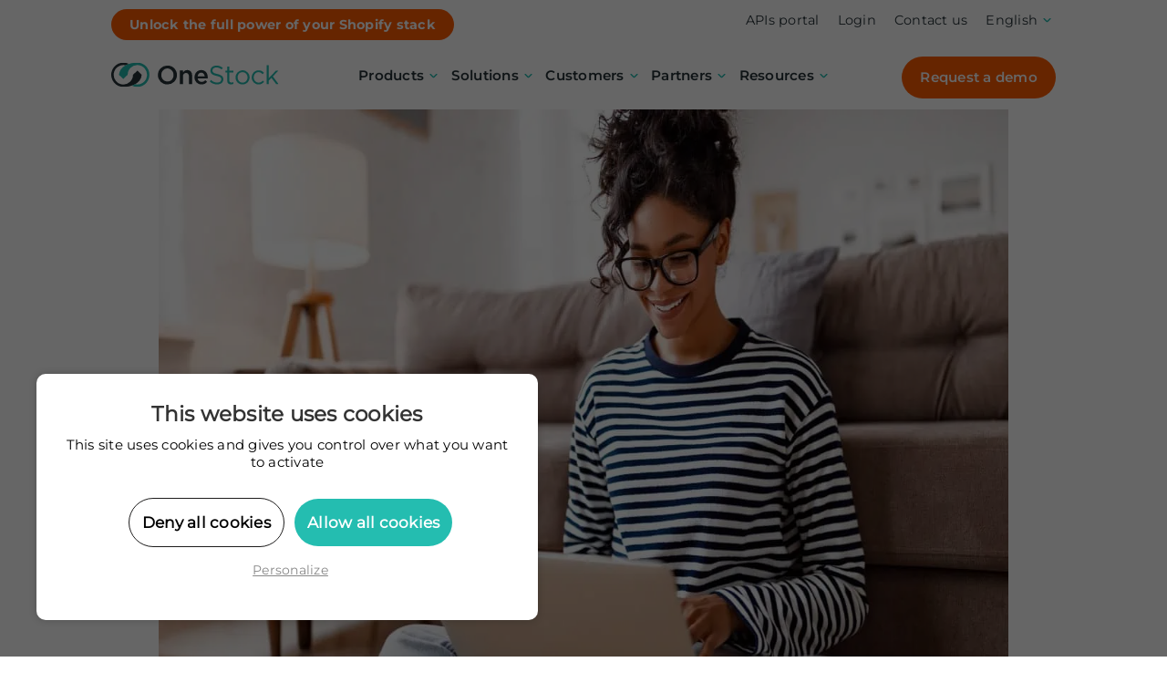

--- FILE ---
content_type: text/html; charset=UTF-8
request_url: https://www.onestock-retail.com/en/blog/cxi-ecommerce-browsing-experience/
body_size: 20486
content:
<!DOCTYPE html><html lang="en-US"><head><meta charset="UTF-8"><meta name="viewport" content="width=device-width, initial-scale=1, shrink-to-fit=no" />  <script type="text/javascript" src="/wp-content/themes/onestock/js/tarteaucitron/tarteaucitron.js"></script> <script type="text/javascript">tarteaucitron.init({
"hashtag": "#tarteaucitron", /* Ouverture automatique du panel avec le hashtag */
"highPrivacy": true, /* désactiver le consentement implicite (en naviguant) ? */
"orientation": "top", /* le bandeau doit être en haut (top) ou en bas (bottom) ? */
"adblocker": false, /* Afficher un message si un adblocker est détecté */
"showAlertSmall": true, /* afficher le petit bandeau en bas à droite ? */
"cookieslist": false, /* Afficher la liste des cookies installés ? */
"removeCredit": true, /* supprimer le lien vers la source ? */
"handleBrowserDNTRequest": false, /* Deny everything if DNT is on */
//"cookieDomain": ".example.com" /* Nom de domaine sur lequel sera posé le cookie pour les sous-domaines */
});</script> <script type="text/javascript">tarteaucitron.user.googletagmanagerId='GTM-PPPXDTS';(tarteaucitron.job=tarteaucitron.job||[]).push('googletagmanager');</script> <meta name='robots' content='index, follow, max-image-preview:large, max-snippet:-1, max-video-preview:-1' /><link rel="alternate" hreflang="en" href="https://www.onestock-retail.com/en/blog/cxi-ecommerce-browsing-experience/" /><link rel="alternate" hreflang="fr" href="https://www.onestock-retail.com/fr/blog/cxi-ecommerce-experience-ecommerce/" /><link rel="alternate" hreflang="de" href="https://www.onestock-retail.com/de/blog/cxi-ecommerce-browsing-erfahrung/" /><link rel="alternate" hreflang="it" href="https://www.onestock-retail.com/it/blog/cxi-ecommerce-browsing-esperienza/" /><link rel="alternate" hreflang="x-default" href="https://www.onestock-retail.com/fr/blog/cxi-ecommerce-experience-ecommerce/" /><link media="all" href="https://www.onestock-retail.com/wp-content/cache/autoptimize/css/autoptimize_e1e9451a11c91893ced1d122b81938d0.css" rel="stylesheet"><title>What is a good e-commerce experience in 2023? - OneStock</title><meta name="description" content="Increasing your e-commerce conversion rate is as easy as improving the customer experience. Just put yourself in your customers’ shoes..." /><link rel="canonical" href="https://www.onestock-retail.com/en/blog/cxi-ecommerce-browsing-experience/" /><meta property="og:locale" content="en_US" /><meta property="og:type" content="article" /><meta property="og:title" content="What is a good e-commerce experience in 2023? - OneStock" /><meta property="og:description" content="Increasing your e-commerce conversion rate is as easy as improving the customer experience. Just put yourself in your customers’ shoes..." /><meta property="og:url" content="https://www.onestock-retail.com/en/blog/cxi-ecommerce-browsing-experience/" /><meta property="og:site_name" content="OneStock" /><meta property="article:published_time" content="2023-03-16T07:29:29+00:00" /><meta property="article:modified_time" content="2023-05-17T09:02:52+00:00" /><meta property="og:image" content="https://www.onestock-retail.com/wp-content/uploads/2023/01/1-2.jpg" /><meta property="og:image:width" content="1200" /><meta property="og:image:height" content="627" /><meta property="og:image:type" content="image/jpeg" /><meta name="author" content="Florence Bolo" /><meta name="twitter:card" content="summary_large_image" /><meta name="twitter:label1" content="Written by" /><meta name="twitter:data1" content="Florence Bolo" /><meta name="twitter:label2" content="Est. reading time" /><meta name="twitter:data2" content="3 minutes" /> <script type="application/ld+json" class="yoast-schema-graph">{"@context":"https://schema.org","@graph":[{"@type":"Article","@id":"https://www.onestock-retail.com/en/blog/cxi-ecommerce-browsing-experience/#article","isPartOf":{"@id":"https://www.onestock-retail.com/en/blog/cxi-ecommerce-browsing-experience/"},"author":{"name":"Florence Bolo","@id":"https://www.onestock-retail.com/en/#/schema/person/013076133c991fe2db60490c587faf24"},"headline":"What is a good e-commerce browsing experience in 2023?","datePublished":"2023-03-16T07:29:29+00:00","dateModified":"2023-05-17T09:02:52+00:00","mainEntityOfPage":{"@id":"https://www.onestock-retail.com/en/blog/cxi-ecommerce-browsing-experience/"},"wordCount":611,"image":{"@id":"https://www.onestock-retail.com/en/blog/cxi-ecommerce-browsing-experience/#primaryimage"},"thumbnailUrl":"https://www.onestock-retail.com/wp-content/uploads/2023/01/1-2.jpg","articleSection":["OMS - Stock Unification"],"inLanguage":"en-US"},{"@type":"WebPage","@id":"https://www.onestock-retail.com/en/blog/cxi-ecommerce-browsing-experience/","url":"https://www.onestock-retail.com/en/blog/cxi-ecommerce-browsing-experience/","name":"What is a good e-commerce experience in 2023? - OneStock","isPartOf":{"@id":"https://www.onestock-retail.com/en/#website"},"primaryImageOfPage":{"@id":"https://www.onestock-retail.com/en/blog/cxi-ecommerce-browsing-experience/#primaryimage"},"image":{"@id":"https://www.onestock-retail.com/en/blog/cxi-ecommerce-browsing-experience/#primaryimage"},"thumbnailUrl":"https://www.onestock-retail.com/wp-content/uploads/2023/01/1-2.jpg","datePublished":"2023-03-16T07:29:29+00:00","dateModified":"2023-05-17T09:02:52+00:00","author":{"@id":"https://www.onestock-retail.com/en/#/schema/person/013076133c991fe2db60490c587faf24"},"description":"Increasing your e-commerce conversion rate is as easy as improving the customer experience. Just put yourself in your customers’ shoes...","breadcrumb":{"@id":"https://www.onestock-retail.com/en/blog/cxi-ecommerce-browsing-experience/#breadcrumb"},"inLanguage":"en-US","potentialAction":[{"@type":"ReadAction","target":["https://www.onestock-retail.com/en/blog/cxi-ecommerce-browsing-experience/"]}]},{"@type":"ImageObject","inLanguage":"en-US","@id":"https://www.onestock-retail.com/en/blog/cxi-ecommerce-browsing-experience/#primaryimage","url":"https://www.onestock-retail.com/wp-content/uploads/2023/01/1-2.jpg","contentUrl":"https://www.onestock-retail.com/wp-content/uploads/2023/01/1-2.jpg","width":1200,"height":627,"caption":"good-browsing-experience"},{"@type":"BreadcrumbList","@id":"https://www.onestock-retail.com/en/blog/cxi-ecommerce-browsing-experience/#breadcrumb","itemListElement":[{"@type":"ListItem","position":1,"name":"Home","item":"https://www.onestock-retail.com/en/"},{"@type":"ListItem","position":2,"name":"Blog","item":"https://www.onestock-retail.com/en/blog/"},{"@type":"ListItem","position":3,"name":"What is a good e-commerce browsing experience in 2023?"}]},{"@type":"WebSite","@id":"https://www.onestock-retail.com/en/#website","url":"https://www.onestock-retail.com/en/","name":"OneStock","description":"L&#039;Order Management System agile dédié aux retailers","potentialAction":[{"@type":"SearchAction","target":{"@type":"EntryPoint","urlTemplate":"https://www.onestock-retail.com/en/?s={search_term_string}"},"query-input":{"@type":"PropertyValueSpecification","valueRequired":true,"valueName":"search_term_string"}}],"inLanguage":"en-US"},{"@type":"Person","@id":"https://www.onestock-retail.com/en/#/schema/person/013076133c991fe2db60490c587faf24","name":"Florence Bolo","image":{"@type":"ImageObject","inLanguage":"en-US","@id":"https://www.onestock-retail.com/en/#/schema/person/image/","url":"https://secure.gravatar.com/avatar/8f449de487c20a22d5f1f95e6743c5254cf4b67ae887d041e21ce166bc6e4c87?s=96&d=mm&r=g","contentUrl":"https://secure.gravatar.com/avatar/8f449de487c20a22d5f1f95e6743c5254cf4b67ae887d041e21ce166bc6e4c87?s=96&d=mm&r=g","caption":"Florence Bolo"},"url":"https://www.onestock-retail.com/en/blog/author/fbolo/"}]}</script> <link rel='dns-prefetch' href='//js.hs-scripts.com' /><link rel='dns-prefetch' href='//ajax.googleapis.com' /><link rel='dns-prefetch' href='//www.googletagmanager.com' /><link rel="alternate" type="application/rss+xml" title="OneStock &raquo; What is a good e-commerce browsing experience in 2023? Comments Feed" href="https://www.onestock-retail.com/en/blog/cxi-ecommerce-browsing-experience/feed/" /><link rel="alternate" title="oEmbed (JSON)" type="application/json+oembed" href="https://www.onestock-retail.com/en/wp-json/oembed/1.0/embed?url=https%3A%2F%2Fwww.onestock-retail.com%2Fen%2Fblog%2Fcxi-ecommerce-browsing-experience%2F" /><link rel="alternate" title="oEmbed (XML)" type="text/xml+oembed" href="https://www.onestock-retail.com/en/wp-json/oembed/1.0/embed?url=https%3A%2F%2Fwww.onestock-retail.com%2Fen%2Fblog%2Fcxi-ecommerce-browsing-experience%2F&#038;format=xml" /><style id='wp-img-auto-sizes-contain-inline-css' type='text/css'>img:is([sizes=auto i],[sizes^="auto," i]){contain-intrinsic-size:3000px 1500px}
/*# sourceURL=wp-img-auto-sizes-contain-inline-css */</style><style id='wp-emoji-styles-inline-css' type='text/css'>img.wp-smiley, img.emoji {
display: inline !important;
border: none !important;
box-shadow: none !important;
height: 1em !important;
width: 1em !important;
margin: 0 0.07em !important;
vertical-align: -0.1em !important;
background: none !important;
padding: 0 !important;
}
/*# sourceURL=wp-emoji-styles-inline-css */</style><style id='classic-theme-styles-inline-css' type='text/css'>/*! This file is auto-generated */
.wp-block-button__link{color:#fff;background-color:#32373c;border-radius:9999px;box-shadow:none;text-decoration:none;padding:calc(.667em + 2px) calc(1.333em + 2px);font-size:1.125em}.wp-block-file__button{background:#32373c;color:#fff;text-decoration:none}
/*# sourceURL=/wp-includes/css/classic-themes.min.css */</style><style id='wsi-cardimage-style-inline-css' type='text/css'>/*!***************************************************************************************************************************************************************************************************************************************************!*\
!*** css ./node_modules/css-loader/dist/cjs.js??ruleSet[1].rules[3].use[1]!./node_modules/postcss-loader/dist/cjs.js??ruleSet[1].rules[3].use[2]!./node_modules/sass-loader/dist/cjs.js??ruleSet[1].rules[3].use[3]!./src/1-cardblock/style.scss ***!
\***************************************************************************************************************************************************************************************************************************************************/
.wp-block-wsi-cardimage {
background: #fff;
padding: 10px 0px 0px;
margin-top: 2em;
margin-bottom: 2em;
box-shadow: 0px 10px 10px rgba(0, 0, 0, 0.1019607843);
text-decoration: none;
display: block;
transition: all 0.3s ease-in-out;
}
.wp-block-wsi-cardimage:hover {
box-shadow: 0px 20px 20px rgba(0, 0, 0, 0.3490196078);
}
@media (max-width: 575.98px) {
.wp-block-wsi-cardimage {
margin-top: 5px;
margin-bottom: 5px;
}
}
.wp-block-wsi-cardimage .card-img img {
max-width: 100%;
width: 100%;
height: auto;
}
.wp-block-wsi-cardimage h2 {
color: #ff5c01;
margin: 0 !important;
padding: 20px 20px 5px 20px;
text-transform: uppercase;
font-family: "monB" !important;
font-size: 1.2rem !important;
line-height: calc(1.265rem + 0.18vw) !important;
text-align: center;
margin-bottom: 0 !important;
}
@media (min-width: 1200px) {
.wp-block-wsi-cardimage h2 {
line-height: 1.4rem !important;
}
}
.wp-block-wsi-cardimage .subtitle {
padding-left: 0;
font-family: "monR";
font-size: 0.9rem;
line-height: calc(1.265rem + 0.18vw);
color: #263238;
text-align: center;
margin-bottom: 30px;
padding: 20px;
}
@media (min-width: 1200px) {
.wp-block-wsi-cardimage .subtitle {
line-height: 1.4rem;
}
}
/*# sourceMappingURL=style-index.css.map*/
/*# sourceURL=https://www.onestock-retail.com/wp-content/plugins/wsi-blocks/build/1-cardblock/style-index.css */</style><style id='wsi-chiffres-style-inline-css' type='text/css'>/*!*******************************************************************************************************************************************************************************************************************************************************!*\
!*** css ./node_modules/css-loader/dist/cjs.js??ruleSet[1].rules[3].use[1]!./node_modules/postcss-loader/dist/cjs.js??ruleSet[1].rules[3].use[2]!./node_modules/sass-loader/dist/cjs.js??ruleSet[1].rules[3].use[3]!./src/2-chiffresblock/style.scss ***!
\*******************************************************************************************************************************************************************************************************************************************************/
.wp-block-wsi-chiffres {
margin-bottom: 50px;
}
.wp-block-wsi-chiffres .title {
font-family: "monB";
font-size: calc(1.525rem + 3.3vw);
line-height: calc(1.565rem + 3.78vw);
color: #24bdb0;
text-align: center;
margin-bottom: 20px;
}
@media (min-width: 1200px) {
.wp-block-wsi-chiffres .title {
font-size: 4rem;
}
}
@media (min-width: 1200px) {
.wp-block-wsi-chiffres .title {
line-height: 4.4rem;
}
}
.wp-block-wsi-chiffres .subtitle {
font-family: "monB";
font-size: 1.2rem;
text-align: center;
}
.wp-block-wsi-chiffres .card-img img {
max-width: 200px;
/*max-height: 60px;*/
-o-object-fit: contain;
object-fit: contain;
margin: auto;
margin-top: 30px;
display: block;
}
/*# sourceMappingURL=style-index.css.map*/
/*# sourceURL=https://www.onestock-retail.com/wp-content/plugins/wsi-blocks/build/2-chiffresblock/style-index.css */</style><style id='wsi-logosvg-style-inline-css' type='text/css'>/*!*************************************************************************************************************************************************************************************************************************************************!*\
!*** css ./node_modules/css-loader/dist/cjs.js??ruleSet[1].rules[3].use[1]!./node_modules/postcss-loader/dist/cjs.js??ruleSet[1].rules[3].use[2]!./node_modules/sass-loader/dist/cjs.js??ruleSet[1].rules[3].use[3]!./src/5-logosvg/style.scss ***!
\*************************************************************************************************************************************************************************************************************************************************/
@-webkit-keyframes fadeIn {
0% {
opacity: 0;
}
100% {
opacity: 1;
}
}
@keyframes fadeIn {
0% {
opacity: 0;
}
100% {
opacity: 1;
}
}
@-webkit-keyframes fadeInDown {
0% {
opacity: 0;
transform: translateY(-20px);
}
100% {
opacity: 1;
transform: translateY(0);
}
}
@keyframes fadeInDown {
0% {
opacity: 0;
transform: translateY(-20px);
}
100% {
opacity: 1;
transform: translateY(0);
}
}
@-webkit-keyframes fadeInDownBig {
0% {
opacity: 0;
transform: translateY(-2000px);
}
100% {
opacity: 1;
transform: translateY(0);
}
}
@keyframes fadeInDownBig {
0% {
opacity: 0;
transform: translateY(-2000px);
}
100% {
opacity: 1;
transform: translateY(0);
}
}
@-webkit-keyframes fadeInLeft {
0% {
opacity: 0;
transform: translateX(-20px);
}
100% {
opacity: 1;
transform: translateX(0);
}
}
@keyframes fadeInLeft {
0% {
opacity: 0;
transform: translateX(-20px);
}
100% {
opacity: 1;
transform: translateX(0);
}
}
@-webkit-keyframes fadeInLeftBig {
0% {
opacity: 0;
transform: translateX(-2000px);
}
100% {
opacity: 1;
transform: translateX(0);
}
}
@keyframes fadeInLeftBig {
0% {
opacity: 0;
transform: translateX(-2000px);
}
100% {
opacity: 1;
transform: translateX(0);
}
}
@-webkit-keyframes fadeInRight {
0% {
opacity: 0;
transform: translateX(20px);
}
100% {
opacity: 1;
transform: translateX(0);
}
}
@keyframes fadeInRight {
0% {
opacity: 0;
transform: translateX(20px);
}
100% {
opacity: 1;
transform: translateX(0);
}
}
@-webkit-keyframes fadeInRightBig {
0% {
opacity: 0;
transform: translateX(2000px);
}
100% {
opacity: 1;
transform: translateX(0);
}
}
@keyframes fadeInRightBig {
0% {
opacity: 0;
transform: translateX(2000px);
}
100% {
opacity: 1;
transform: translateX(0);
}
}
@-webkit-keyframes fadeInUp {
0% {
opacity: 0;
transform: translateY(20px);
}
100% {
opacity: 1;
transform: translateY(0);
}
}
@keyframes fadeInUp {
0% {
opacity: 0;
transform: translateY(20px);
}
100% {
opacity: 1;
transform: translateY(0);
}
}
@-webkit-keyframes fadeInUpBig {
0% {
opacity: 0;
transform: translateY(2000px);
}
100% {
opacity: 1;
transform: translateY(0);
}
}
@keyframes fadeInUpBig {
0% {
opacity: 0;
transform: translateY(2000px);
}
100% {
opacity: 1;
transform: translateY(0);
}
}
.img-fuild {
max-width: 100%;
height: auto;
}
.container {
width: 100%;
padding-right: var(--bs-gutter-x, 0.75rem);
padding-left: var(--bs-gutter-x, 0.75rem);
margin-right: auto;
margin-left: auto;
}
@media (min-width: 576px) {
.container {
max-width: 540px;
}
}
@media (min-width: 768px) {
.container {
max-width: 720px;
}
}
@media (min-width: 992px) {
.container {
max-width: 960px;
}
}
@media (min-width: 1200px) {
.container {
max-width: 1060px;
}
}
@media (min-width: 1440px) {
.container {
max-width: 1170px;
}
}
@media (min-width: 1780px) {
.container {
max-width: 1440px;
}
}
.row {
--bs-gutter-x: 1.5rem;
--bs-gutter-y: 0;
display: flex;
flex-wrap: wrap;
margin-top: calc(-1 * var(--bs-gutter-y));
margin-right: calc(-0.5 * var(--bs-gutter-x));
margin-left: calc(-0.5 * var(--bs-gutter-x));
}
.wp-block-wsi-logosvg {
margin-bottom: calc(1.4rem + 3.84vw);
width: 100%;
padding-right: var(--bs-gutter-x, 0.75rem);
padding-left: var(--bs-gutter-x, 0.75rem);
margin-right: auto;
margin-left: auto;
}
@media (min-width: 1500px) {
.wp-block-wsi-logosvg {
margin-bottom: 5rem;
}
}
@media (min-width: 576px) {
.wp-block-wsi-logosvg {
max-width: 540px;
}
}
@media (min-width: 768px) {
.wp-block-wsi-logosvg {
max-width: 720px;
}
}
@media (min-width: 992px) {
.wp-block-wsi-logosvg {
max-width: 960px;
}
}
@media (min-width: 1200px) {
.wp-block-wsi-logosvg {
max-width: 1060px;
}
}
@media (min-width: 1440px) {
.wp-block-wsi-logosvg {
max-width: 1170px;
}
}
@media (min-width: 1780px) {
.wp-block-wsi-logosvg {
max-width: 1440px;
}
}
.wp-block-wsi-logosvg .svg-logo__item--image {
margin-bottom: 30px;
text-align: center;
}
.wp-block-wsi-logosvg .svg-logo__item--image img {
max-height: 90px;
}
.wp-block-wsi-logosvg .svg-logo__item--title {
font-family: "monB";
font-size: calc(1.05rem + 0.48vw);
line-height: calc(1.075rem + 0.72vw);
margin-bottom: 20px;
text-align: center;
}
@media (min-width: 1500px) {
.wp-block-wsi-logosvg .svg-logo__item--title {
font-size: 1.5rem;
}
}
@media (min-width: 1500px) {
.wp-block-wsi-logosvg .svg-logo__item--title {
line-height: 1.75rem;
}
}
.wp-block-wsi-logosvg .svg-logo__item--subtitle {
font-size: 1rem;
line-height: calc(1.025rem + 0.24vw);
max-width: 90%;
margin: 0 auto 50px;
text-align: center;
}
@media (min-width: 1500px) {
.wp-block-wsi-logosvg .svg-logo__item--subtitle {
line-height: 1.25rem;
}
}
.wp-block-wsi-logosvg .svg-logo__item--logo {
text-align: center;
}
/*# sourceMappingURL=style-index.css.map*/
/*# sourceURL=https://www.onestock-retail.com/wp-content/plugins/wsi-blocks/build/5-logosvg/style-index.css */</style><style id='wsi-svgtext-style-inline-css' type='text/css'>/*!***********************************************************************************************************************************************************************************************************************************************!*\
!*** css ./node_modules/css-loader/dist/cjs.js??ruleSet[1].rules[3].use[1]!./node_modules/postcss-loader/dist/cjs.js??ruleSet[1].rules[3].use[2]!./node_modules/sass-loader/dist/cjs.js??ruleSet[1].rules[3].use[3]!./src/svgtext/style.scss ***!
\***********************************************************************************************************************************************************************************************************************************************/
@-webkit-keyframes fadeIn {
0% {
opacity: 0;
}
100% {
opacity: 1;
}
}
@keyframes fadeIn {
0% {
opacity: 0;
}
100% {
opacity: 1;
}
}
@-webkit-keyframes fadeInDown {
0% {
opacity: 0;
transform: translateY(-20px);
}
100% {
opacity: 1;
transform: translateY(0);
}
}
@keyframes fadeInDown {
0% {
opacity: 0;
transform: translateY(-20px);
}
100% {
opacity: 1;
transform: translateY(0);
}
}
@-webkit-keyframes fadeInDownBig {
0% {
opacity: 0;
transform: translateY(-2000px);
}
100% {
opacity: 1;
transform: translateY(0);
}
}
@keyframes fadeInDownBig {
0% {
opacity: 0;
transform: translateY(-2000px);
}
100% {
opacity: 1;
transform: translateY(0);
}
}
@-webkit-keyframes fadeInLeft {
0% {
opacity: 0;
transform: translateX(-20px);
}
100% {
opacity: 1;
transform: translateX(0);
}
}
@keyframes fadeInLeft {
0% {
opacity: 0;
transform: translateX(-20px);
}
100% {
opacity: 1;
transform: translateX(0);
}
}
@-webkit-keyframes fadeInLeftBig {
0% {
opacity: 0;
transform: translateX(-2000px);
}
100% {
opacity: 1;
transform: translateX(0);
}
}
@keyframes fadeInLeftBig {
0% {
opacity: 0;
transform: translateX(-2000px);
}
100% {
opacity: 1;
transform: translateX(0);
}
}
@-webkit-keyframes fadeInRight {
0% {
opacity: 0;
transform: translateX(20px);
}
100% {
opacity: 1;
transform: translateX(0);
}
}
@keyframes fadeInRight {
0% {
opacity: 0;
transform: translateX(20px);
}
100% {
opacity: 1;
transform: translateX(0);
}
}
@-webkit-keyframes fadeInRightBig {
0% {
opacity: 0;
transform: translateX(2000px);
}
100% {
opacity: 1;
transform: translateX(0);
}
}
@keyframes fadeInRightBig {
0% {
opacity: 0;
transform: translateX(2000px);
}
100% {
opacity: 1;
transform: translateX(0);
}
}
@-webkit-keyframes fadeInUp {
0% {
opacity: 0;
transform: translateY(20px);
}
100% {
opacity: 1;
transform: translateY(0);
}
}
@keyframes fadeInUp {
0% {
opacity: 0;
transform: translateY(20px);
}
100% {
opacity: 1;
transform: translateY(0);
}
}
@-webkit-keyframes fadeInUpBig {
0% {
opacity: 0;
transform: translateY(2000px);
}
100% {
opacity: 1;
transform: translateY(0);
}
}
@keyframes fadeInUpBig {
0% {
opacity: 0;
transform: translateY(2000px);
}
100% {
opacity: 1;
transform: translateY(0);
}
}
.img-fuild {
max-width: 100%;
height: auto;
}
.container {
width: 100%;
padding-right: var(--bs-gutter-x, 0.75rem);
padding-left: var(--bs-gutter-x, 0.75rem);
margin-right: auto;
margin-left: auto;
}
@media (min-width: 576px) {
.container {
max-width: 540px;
}
}
@media (min-width: 768px) {
.container {
max-width: 720px;
}
}
@media (min-width: 992px) {
.container {
max-width: 960px;
}
}
@media (min-width: 1200px) {
.container {
max-width: 1060px;
}
}
@media (min-width: 1440px) {
.container {
max-width: 1170px;
}
}
@media (min-width: 1780px) {
.container {
max-width: 1440px;
}
}
.row {
--bs-gutter-x: 1.5rem;
--bs-gutter-y: 0;
display: flex;
flex-wrap: wrap;
margin-top: calc(-1 * var(--bs-gutter-y));
margin-right: calc(-0.5 * var(--bs-gutter-x));
margin-left: calc(-0.5 * var(--bs-gutter-x));
}
.wp-block-wsi-svgtext {
margin-bottom: calc(1.4rem + 3.84vw);
width: 100%;
padding-right: var(--bs-gutter-x, 0.75rem);
padding-left: var(--bs-gutter-x, 0.75rem);
margin-right: auto;
margin-left: auto;
}
@media (min-width: 1500px) {
.wp-block-wsi-svgtext {
margin-bottom: 5rem;
}
}
@media (min-width: 576px) {
.wp-block-wsi-svgtext {
max-width: 540px;
}
}
@media (min-width: 768px) {
.wp-block-wsi-svgtext {
max-width: 720px;
}
}
@media (min-width: 992px) {
.wp-block-wsi-svgtext {
max-width: 960px;
}
}
@media (min-width: 1200px) {
.wp-block-wsi-svgtext {
max-width: 1060px;
}
}
@media (min-width: 1440px) {
.wp-block-wsi-svgtext {
max-width: 1170px;
}
}
@media (min-width: 1780px) {
.wp-block-wsi-svgtext {
max-width: 1440px;
}
}
.wp-block-wsi-svgtext .svg-text__item--wrapper {
padding: 0 15px;
}
.wp-block-wsi-svgtext .svg-text__item--image {
margin-bottom: 20px;
text-align: center;
}
.wp-block-wsi-svgtext .svg-text__item--image img {
height: 90px;
}
.wp-block-wsi-svgtext .svg-text__item--decs {
text-align: center;
}
/*# sourceMappingURL=style-index.css.map*/
/*# sourceURL=https://www.onestock-retail.com/wp-content/plugins/wsi-blocks/build/svgtext/style-index.css */</style><style id='wsi-imagefullcontent-style-inline-css' type='text/css'>/*!********************************************************************************************************************************************************************************************************************************************************!*\
!*** css ./node_modules/css-loader/dist/cjs.js??ruleSet[1].rules[3].use[1]!./node_modules/postcss-loader/dist/cjs.js??ruleSet[1].rules[3].use[2]!./node_modules/sass-loader/dist/cjs.js??ruleSet[1].rules[3].use[3]!./src/imagefullcontent/style.scss ***!
\********************************************************************************************************************************************************************************************************************************************************/
@-webkit-keyframes fadeIn {
0% {
opacity: 0;
}
100% {
opacity: 1;
}
}
@keyframes fadeIn {
0% {
opacity: 0;
}
100% {
opacity: 1;
}
}
@-webkit-keyframes fadeInDown {
0% {
opacity: 0;
transform: translateY(-20px);
}
100% {
opacity: 1;
transform: translateY(0);
}
}
@keyframes fadeInDown {
0% {
opacity: 0;
transform: translateY(-20px);
}
100% {
opacity: 1;
transform: translateY(0);
}
}
@-webkit-keyframes fadeInDownBig {
0% {
opacity: 0;
transform: translateY(-2000px);
}
100% {
opacity: 1;
transform: translateY(0);
}
}
@keyframes fadeInDownBig {
0% {
opacity: 0;
transform: translateY(-2000px);
}
100% {
opacity: 1;
transform: translateY(0);
}
}
@-webkit-keyframes fadeInLeft {
0% {
opacity: 0;
transform: translateX(-20px);
}
100% {
opacity: 1;
transform: translateX(0);
}
}
@keyframes fadeInLeft {
0% {
opacity: 0;
transform: translateX(-20px);
}
100% {
opacity: 1;
transform: translateX(0);
}
}
@-webkit-keyframes fadeInLeftBig {
0% {
opacity: 0;
transform: translateX(-2000px);
}
100% {
opacity: 1;
transform: translateX(0);
}
}
@keyframes fadeInLeftBig {
0% {
opacity: 0;
transform: translateX(-2000px);
}
100% {
opacity: 1;
transform: translateX(0);
}
}
@-webkit-keyframes fadeInRight {
0% {
opacity: 0;
transform: translateX(20px);
}
100% {
opacity: 1;
transform: translateX(0);
}
}
@keyframes fadeInRight {
0% {
opacity: 0;
transform: translateX(20px);
}
100% {
opacity: 1;
transform: translateX(0);
}
}
@-webkit-keyframes fadeInRightBig {
0% {
opacity: 0;
transform: translateX(2000px);
}
100% {
opacity: 1;
transform: translateX(0);
}
}
@keyframes fadeInRightBig {
0% {
opacity: 0;
transform: translateX(2000px);
}
100% {
opacity: 1;
transform: translateX(0);
}
}
@-webkit-keyframes fadeInUp {
0% {
opacity: 0;
transform: translateY(20px);
}
100% {
opacity: 1;
transform: translateY(0);
}
}
@keyframes fadeInUp {
0% {
opacity: 0;
transform: translateY(20px);
}
100% {
opacity: 1;
transform: translateY(0);
}
}
@-webkit-keyframes fadeInUpBig {
0% {
opacity: 0;
transform: translateY(2000px);
}
100% {
opacity: 1;
transform: translateY(0);
}
}
@keyframes fadeInUpBig {
0% {
opacity: 0;
transform: translateY(2000px);
}
100% {
opacity: 1;
transform: translateY(0);
}
}
.img-fuild {
max-width: 100%;
height: auto;
}
.container {
width: 100%;
padding-right: var(--bs-gutter-x, 0.75rem);
padding-left: var(--bs-gutter-x, 0.75rem);
margin-right: auto;
margin-left: auto;
}
@media (min-width: 576px) {
.container {
max-width: 540px;
}
}
@media (min-width: 768px) {
.container {
max-width: 720px;
}
}
@media (min-width: 992px) {
.container {
max-width: 960px;
}
}
@media (min-width: 1200px) {
.container {
max-width: 1060px;
}
}
@media (min-width: 1440px) {
.container {
max-width: 1170px;
}
}
@media (min-width: 1780px) {
.container {
max-width: 1440px;
}
}
.row {
--bs-gutter-x: 1.5rem;
--bs-gutter-y: 0;
display: flex;
flex-wrap: wrap;
margin-top: calc(-1 * var(--bs-gutter-y));
margin-right: calc(-0.5 * var(--bs-gutter-x));
margin-left: calc(-0.5 * var(--bs-gutter-x));
}
.wp-block-wsi-imagefullcontent {
margin-bottom: calc(1.4rem + 3.84vw);
width: 100%;
padding-right: var(--bs-gutter-x, 0.75rem);
padding-left: var(--bs-gutter-x, 0.75rem);
margin-right: auto;
margin-left: auto;
}
@media (min-width: 1500px) {
.wp-block-wsi-imagefullcontent {
margin-bottom: 5rem;
}
}
@media (min-width: 576px) {
.wp-block-wsi-imagefullcontent {
max-width: 540px;
}
}
@media (min-width: 768px) {
.wp-block-wsi-imagefullcontent {
max-width: 720px;
}
}
@media (min-width: 992px) {
.wp-block-wsi-imagefullcontent {
max-width: 960px;
}
}
@media (min-width: 1200px) {
.wp-block-wsi-imagefullcontent {
max-width: 1060px;
}
}
@media (min-width: 1440px) {
.wp-block-wsi-imagefullcontent {
max-width: 1170px;
}
}
@media (min-width: 1780px) {
.wp-block-wsi-imagefullcontent {
max-width: 1440px;
}
}
.wp-block-wsi-imagefullcontent .imagefullcontent__item {
max-width: 1400px;
margin: 0 auto;
}
.wp-block-wsi-imagefullcontent .imagefullcontent__item--image img {
width: 100%;
}
/*# sourceMappingURL=style-index.css.map*/
/*# sourceURL=https://www.onestock-retail.com/wp-content/plugins/wsi-blocks/build/imagefullcontent/style-index.css */</style><style id='wsi-imagefullwindow-style-inline-css' type='text/css'>/*!*******************************************************************************************************************************************************************************************************************************************************!*\
!*** css ./node_modules/css-loader/dist/cjs.js??ruleSet[1].rules[3].use[1]!./node_modules/postcss-loader/dist/cjs.js??ruleSet[1].rules[3].use[2]!./node_modules/sass-loader/dist/cjs.js??ruleSet[1].rules[3].use[3]!./src/imagefullwindow/style.scss ***!
\*******************************************************************************************************************************************************************************************************************************************************/
@-webkit-keyframes fadeIn {
0% {
opacity: 0;
}
100% {
opacity: 1;
}
}
@keyframes fadeIn {
0% {
opacity: 0;
}
100% {
opacity: 1;
}
}
@-webkit-keyframes fadeInDown {
0% {
opacity: 0;
transform: translateY(-20px);
}
100% {
opacity: 1;
transform: translateY(0);
}
}
@keyframes fadeInDown {
0% {
opacity: 0;
transform: translateY(-20px);
}
100% {
opacity: 1;
transform: translateY(0);
}
}
@-webkit-keyframes fadeInDownBig {
0% {
opacity: 0;
transform: translateY(-2000px);
}
100% {
opacity: 1;
transform: translateY(0);
}
}
@keyframes fadeInDownBig {
0% {
opacity: 0;
transform: translateY(-2000px);
}
100% {
opacity: 1;
transform: translateY(0);
}
}
@-webkit-keyframes fadeInLeft {
0% {
opacity: 0;
transform: translateX(-20px);
}
100% {
opacity: 1;
transform: translateX(0);
}
}
@keyframes fadeInLeft {
0% {
opacity: 0;
transform: translateX(-20px);
}
100% {
opacity: 1;
transform: translateX(0);
}
}
@-webkit-keyframes fadeInLeftBig {
0% {
opacity: 0;
transform: translateX(-2000px);
}
100% {
opacity: 1;
transform: translateX(0);
}
}
@keyframes fadeInLeftBig {
0% {
opacity: 0;
transform: translateX(-2000px);
}
100% {
opacity: 1;
transform: translateX(0);
}
}
@-webkit-keyframes fadeInRight {
0% {
opacity: 0;
transform: translateX(20px);
}
100% {
opacity: 1;
transform: translateX(0);
}
}
@keyframes fadeInRight {
0% {
opacity: 0;
transform: translateX(20px);
}
100% {
opacity: 1;
transform: translateX(0);
}
}
@-webkit-keyframes fadeInRightBig {
0% {
opacity: 0;
transform: translateX(2000px);
}
100% {
opacity: 1;
transform: translateX(0);
}
}
@keyframes fadeInRightBig {
0% {
opacity: 0;
transform: translateX(2000px);
}
100% {
opacity: 1;
transform: translateX(0);
}
}
@-webkit-keyframes fadeInUp {
0% {
opacity: 0;
transform: translateY(20px);
}
100% {
opacity: 1;
transform: translateY(0);
}
}
@keyframes fadeInUp {
0% {
opacity: 0;
transform: translateY(20px);
}
100% {
opacity: 1;
transform: translateY(0);
}
}
@-webkit-keyframes fadeInUpBig {
0% {
opacity: 0;
transform: translateY(2000px);
}
100% {
opacity: 1;
transform: translateY(0);
}
}
@keyframes fadeInUpBig {
0% {
opacity: 0;
transform: translateY(2000px);
}
100% {
opacity: 1;
transform: translateY(0);
}
}
.img-fuild {
max-width: 100%;
height: auto;
}
.container {
width: 100%;
padding-right: var(--bs-gutter-x, 0.75rem);
padding-left: var(--bs-gutter-x, 0.75rem);
margin-right: auto;
margin-left: auto;
}
@media (min-width: 576px) {
.container {
max-width: 540px;
}
}
@media (min-width: 768px) {
.container {
max-width: 720px;
}
}
@media (min-width: 992px) {
.container {
max-width: 960px;
}
}
@media (min-width: 1200px) {
.container {
max-width: 1060px;
}
}
@media (min-width: 1440px) {
.container {
max-width: 1170px;
}
}
@media (min-width: 1780px) {
.container {
max-width: 1440px;
}
}
.row {
--bs-gutter-x: 1.5rem;
--bs-gutter-y: 0;
display: flex;
flex-wrap: wrap;
margin-top: calc(-1 * var(--bs-gutter-y));
margin-right: calc(-0.5 * var(--bs-gutter-x));
margin-left: calc(-0.5 * var(--bs-gutter-x));
}
.wp-block-wsi-imagefullwindow {
margin-bottom: calc(1.4rem + 3.84vw);
}
@media (min-width: 1500px) {
.wp-block-wsi-imagefullwindow {
margin-bottom: 5rem;
}
}
.wp-block-wsi-imagefullwindow .imagefullcontent__item--image img {
width: 100%;
}
/*# sourceMappingURL=style-index.css.map*/
/*# sourceURL=https://www.onestock-retail.com/wp-content/plugins/wsi-blocks/build/imagefullwindow/style-index.css */</style><style id='wsi-blueblockwithimagefullsize-style-inline-css' type='text/css'>/*!******************************************************************************************************************************************************************************************************************************************************************!*\
!*** css ./node_modules/css-loader/dist/cjs.js??ruleSet[1].rules[3].use[1]!./node_modules/postcss-loader/dist/cjs.js??ruleSet[1].rules[3].use[2]!./node_modules/sass-loader/dist/cjs.js??ruleSet[1].rules[3].use[3]!./src/blueblockwithimagefullsize/style.scss ***!
\******************************************************************************************************************************************************************************************************************************************************************/
@-webkit-keyframes fadeIn {
0% {
opacity: 0;
}
100% {
opacity: 1;
}
}
@keyframes fadeIn {
0% {
opacity: 0;
}
100% {
opacity: 1;
}
}
@-webkit-keyframes fadeInDown {
0% {
opacity: 0;
transform: translateY(-20px);
}
100% {
opacity: 1;
transform: translateY(0);
}
}
@keyframes fadeInDown {
0% {
opacity: 0;
transform: translateY(-20px);
}
100% {
opacity: 1;
transform: translateY(0);
}
}
@-webkit-keyframes fadeInDownBig {
0% {
opacity: 0;
transform: translateY(-2000px);
}
100% {
opacity: 1;
transform: translateY(0);
}
}
@keyframes fadeInDownBig {
0% {
opacity: 0;
transform: translateY(-2000px);
}
100% {
opacity: 1;
transform: translateY(0);
}
}
@-webkit-keyframes fadeInLeft {
0% {
opacity: 0;
transform: translateX(-20px);
}
100% {
opacity: 1;
transform: translateX(0);
}
}
@keyframes fadeInLeft {
0% {
opacity: 0;
transform: translateX(-20px);
}
100% {
opacity: 1;
transform: translateX(0);
}
}
@-webkit-keyframes fadeInLeftBig {
0% {
opacity: 0;
transform: translateX(-2000px);
}
100% {
opacity: 1;
transform: translateX(0);
}
}
@keyframes fadeInLeftBig {
0% {
opacity: 0;
transform: translateX(-2000px);
}
100% {
opacity: 1;
transform: translateX(0);
}
}
@-webkit-keyframes fadeInRight {
0% {
opacity: 0;
transform: translateX(20px);
}
100% {
opacity: 1;
transform: translateX(0);
}
}
@keyframes fadeInRight {
0% {
opacity: 0;
transform: translateX(20px);
}
100% {
opacity: 1;
transform: translateX(0);
}
}
@-webkit-keyframes fadeInRightBig {
0% {
opacity: 0;
transform: translateX(2000px);
}
100% {
opacity: 1;
transform: translateX(0);
}
}
@keyframes fadeInRightBig {
0% {
opacity: 0;
transform: translateX(2000px);
}
100% {
opacity: 1;
transform: translateX(0);
}
}
@-webkit-keyframes fadeInUp {
0% {
opacity: 0;
transform: translateY(20px);
}
100% {
opacity: 1;
transform: translateY(0);
}
}
@keyframes fadeInUp {
0% {
opacity: 0;
transform: translateY(20px);
}
100% {
opacity: 1;
transform: translateY(0);
}
}
@-webkit-keyframes fadeInUpBig {
0% {
opacity: 0;
transform: translateY(2000px);
}
100% {
opacity: 1;
transform: translateY(0);
}
}
@keyframes fadeInUpBig {
0% {
opacity: 0;
transform: translateY(2000px);
}
100% {
opacity: 1;
transform: translateY(0);
}
}
.img-fuild {
max-width: 100%;
height: auto;
}
.container {
width: 100%;
padding-right: var(--bs-gutter-x, 0.75rem);
padding-left: var(--bs-gutter-x, 0.75rem);
margin-right: auto;
margin-left: auto;
}
@media (min-width: 576px) {
.container {
max-width: 540px;
}
}
@media (min-width: 768px) {
.container {
max-width: 720px;
}
}
@media (min-width: 992px) {
.container {
max-width: 960px;
}
}
@media (min-width: 1200px) {
.container {
max-width: 1060px;
}
}
@media (min-width: 1440px) {
.container {
max-width: 1170px;
}
}
@media (min-width: 1780px) {
.container {
max-width: 1440px;
}
}
.row {
--bs-gutter-x: 1.5rem;
--bs-gutter-y: 0;
display: flex;
flex-wrap: wrap;
margin-top: calc(-1 * var(--bs-gutter-y));
margin-right: calc(-0.5 * var(--bs-gutter-x));
margin-left: calc(-0.5 * var(--bs-gutter-x));
}
.wp-block-wsi-blueblockwithimagefullsize {
margin-bottom: calc(1.4rem + 3.84vw);
width: 100%;
padding-right: var(--bs-gutter-x, 0.75rem);
padding-left: var(--bs-gutter-x, 0.75rem);
margin-right: auto;
margin-left: auto;
background: #CAEFEC;
padding: 80px 30px;
max-width: 100%;
}
@media (min-width: 1500px) {
.wp-block-wsi-blueblockwithimagefullsize {
margin-bottom: 5rem;
}
}
.wp-block-wsi-blueblockwithimagefullsize .blueblockwithimagefullsize__item .blueblockwithimagefullsize__item--wrapper {
max-width: 1162px;
margin: 0 auto;
}
.wp-block-wsi-blueblockwithimagefullsize .blueblockwithimagefullsize__item--image {
margin-bottom: 30px;
text-align: center;
}
.wp-block-wsi-blueblockwithimagefullsize .blueblockwithimagefullsize__item--image img {
max-width: 100%;
}
.wp-block-wsi-blueblockwithimagefullsize .blueblockwithimagefullsize__item--link {
text-align: center;
}
/*# sourceMappingURL=style-index.css.map*/
/*# sourceURL=https://www.onestock-retail.com/wp-content/plugins/wsi-blocks/build/blueblockwithimagefullsize/style-index.css */</style><style id='wsi-faqs-style-inline-css' type='text/css'>/*!********************************************************************************************************************************************************************************************************************************************!*\
!*** css ./node_modules/css-loader/dist/cjs.js??ruleSet[1].rules[3].use[1]!./node_modules/postcss-loader/dist/cjs.js??ruleSet[1].rules[3].use[2]!./node_modules/sass-loader/dist/cjs.js??ruleSet[1].rules[3].use[3]!./src/faqs/style.scss ***!
\********************************************************************************************************************************************************************************************************************************************/
.wp-block-wsi-faqs {
margin-bottom: 20px;
}
.wp-block-wsi-faqs h2 {
font-family: "monB";
font-size: 1rem;
line-height: 1.1rem;
margin-bottom: 5px;
cursor: pointer;
position: relative;
}
.wp-block-wsi-faqs h2:before {
content: "";
display: block;
background: url([data-uri]) no-repeat center center;
width: 10px;
height: 10px;
position: absolute;
left: -15px;
top: 4px;
}
@media (max-width: 991.98px) {
.wp-block-wsi-faqs h2:before {
left: 9px;
}
}
.wp-block-wsi-faqs h2.active:before {
transform: rotate(90deg);
}
.wp-block-wsi-faqs .reply {
display: none;
opacity: 0;
transition: all 0.3s ease-in-out;
}
.wp-block-wsi-faqs .reply.active {
display: block;
opacity: 1;
margin-left: 12px;
}
@media (max-width: 991.98px) {
.wp-block-wsi-faqs .reply {
padding-right: var(--bs-gutter-x, 1.5rem);
padding-left: var(--bs-gutter-x, 1.5rem);
}
}
.block-editor-page .reply {
display: block;
opacity: 1;
}
/*# sourceMappingURL=style-index.css.map*/
/*# sourceURL=https://www.onestock-retail.com/wp-content/plugins/wsi-blocks/build/faqs/style-index.css */</style><style id='wsi-case-study-style-inline-css' type='text/css'>/*!**************************************************************************************************************************************************************************************************************************************************!*\
!*** css ./node_modules/css-loader/dist/cjs.js??ruleSet[1].rules[3].use[1]!./node_modules/postcss-loader/dist/cjs.js??ruleSet[1].rules[3].use[2]!./node_modules/sass-loader/dist/cjs.js??ruleSet[1].rules[3].use[3]!./src/case-study/style.scss ***!
\**************************************************************************************************************************************************************************************************************************************************/
.entry-content .wp-block-wsi-case-study {
background-color: #fff;
box-shadow: 0px 10px 10px rgba(0, 0, 0, 0.1019607843);
padding-top: 0;
padding-bottom: 15px;
display: block;
text-decoration: none;
transition: all 0.3s ease-in-out;
height: 100%;
margin-bottom: 30px;
}
.entry-content .wp-block-wsi-case-study:hover {
box-shadow: 0px 10px 10px rgba(0, 0, 0, 0.2784313725);
}
.entry-content .wp-block-wsi-case-study .card-img img {
max-width: 100%;
height: auto;
width: 100%;
}
.entry-content .wp-block-wsi-case-study .card-logo {
padding: 0 20px;
max-width: 230px;
margin-top: 20px;
}
.entry-content .wp-block-wsi-case-study .card-logo img {
width: auto;
max-width: 100%;
height: 20px;
}
.entry-content .wp-block-wsi-case-study .case-logo {
padding: 0 20px;
max-width: 230px;
}
.entry-content .wp-block-wsi-case-study .txtcontent {
margin-top: 10px;
padding: 0 20px;
text-decoration: none;
color: #263238;
font-size: 1rem;
line-height: calc(1.285rem + 0.42vw);
letter-spacing: -0.48px;
}
@media (min-width: 1200px) {
.entry-content .wp-block-wsi-case-study .txtcontent {
line-height: 1.6rem;
}
}
/*# sourceMappingURL=style-index.css.map*/
/*# sourceURL=https://www.onestock-retail.com/wp-content/plugins/wsi-blocks/build/case-study/style-index.css */</style><style id='wsi-image-compare-style-inline-css' type='text/css'>/*!*****************************************************************************************************************************************************************************************************************************************************!*\
!*** css ./node_modules/css-loader/dist/cjs.js??ruleSet[1].rules[3].use[1]!./node_modules/postcss-loader/dist/cjs.js??ruleSet[1].rules[3].use[2]!./node_modules/sass-loader/dist/cjs.js??ruleSet[1].rules[3].use[3]!./src/image-compare/style.scss ***!
\*****************************************************************************************************************************************************************************************************************************************************/
/*# sourceURL=https://www.onestock-retail.com/wp-content/plugins/wsi-blocks/build/image-compare/style-index.css */</style><style id='wsi-event-speaker-style-inline-css' type='text/css'>/*!*****************************************************************************************************************************************************************************************************************************************************!*\
!*** css ./node_modules/css-loader/dist/cjs.js??ruleSet[1].rules[3].use[1]!./node_modules/postcss-loader/dist/cjs.js??ruleSet[1].rules[3].use[2]!./node_modules/sass-loader/dist/cjs.js??ruleSet[1].rules[3].use[3]!./src/event-speaker/style.scss ***!
\*****************************************************************************************************************************************************************************************************************************************************/
/*# sourceURL=https://www.onestock-retail.com/wp-content/plugins/wsi-blocks/build/event-speaker/style-index.css */</style><style id='wsi-event-agenda-style-inline-css' type='text/css'>/*!****************************************************************************************************************************************************************************************************************************************************!*\
!*** css ./node_modules/css-loader/dist/cjs.js??ruleSet[1].rules[3].use[1]!./node_modules/postcss-loader/dist/cjs.js??ruleSet[1].rules[3].use[2]!./node_modules/sass-loader/dist/cjs.js??ruleSet[1].rules[3].use[3]!./src/event-agenda/style.scss ***!
\****************************************************************************************************************************************************************************************************************************************************/
/*# sourceURL=https://www.onestock-retail.com/wp-content/plugins/wsi-blocks/build/event-agenda/style-index.css */</style><style id='global-styles-inline-css' type='text/css'>:root{--wp--preset--aspect-ratio--square: 1;--wp--preset--aspect-ratio--4-3: 4/3;--wp--preset--aspect-ratio--3-4: 3/4;--wp--preset--aspect-ratio--3-2: 3/2;--wp--preset--aspect-ratio--2-3: 2/3;--wp--preset--aspect-ratio--16-9: 16/9;--wp--preset--aspect-ratio--9-16: 9/16;--wp--preset--color--black: #000000;--wp--preset--color--cyan-bluish-gray: #abb8c3;--wp--preset--color--white: #ffffff;--wp--preset--color--pale-pink: #f78da7;--wp--preset--color--vivid-red: #cf2e2e;--wp--preset--color--luminous-vivid-orange: #ff6900;--wp--preset--color--luminous-vivid-amber: #fcb900;--wp--preset--color--light-green-cyan: #7bdcb5;--wp--preset--color--vivid-green-cyan: #00d084;--wp--preset--color--pale-cyan-blue: #8ed1fc;--wp--preset--color--vivid-cyan-blue: #0693e3;--wp--preset--color--vivid-purple: #9b51e0;--wp--preset--color--green: #24BDB0;--wp--preset--color--orange: #FF5C01;--wp--preset--color--greenlight: #CAEFEC;--wp--preset--color--blue: #0274B3;--wp--preset--color--greydark: #263238;--wp--preset--color--greylight: #AEB2B5;--wp--preset--color--greylighter: #e8e9eb;--wp--preset--color--greylightest: #EFEFEF;--wp--preset--gradient--vivid-cyan-blue-to-vivid-purple: linear-gradient(135deg,rgb(6,147,227) 0%,rgb(155,81,224) 100%);--wp--preset--gradient--light-green-cyan-to-vivid-green-cyan: linear-gradient(135deg,rgb(122,220,180) 0%,rgb(0,208,130) 100%);--wp--preset--gradient--luminous-vivid-amber-to-luminous-vivid-orange: linear-gradient(135deg,rgb(252,185,0) 0%,rgb(255,105,0) 100%);--wp--preset--gradient--luminous-vivid-orange-to-vivid-red: linear-gradient(135deg,rgb(255,105,0) 0%,rgb(207,46,46) 100%);--wp--preset--gradient--very-light-gray-to-cyan-bluish-gray: linear-gradient(135deg,rgb(238,238,238) 0%,rgb(169,184,195) 100%);--wp--preset--gradient--cool-to-warm-spectrum: linear-gradient(135deg,rgb(74,234,220) 0%,rgb(151,120,209) 20%,rgb(207,42,186) 40%,rgb(238,44,130) 60%,rgb(251,105,98) 80%,rgb(254,248,76) 100%);--wp--preset--gradient--blush-light-purple: linear-gradient(135deg,rgb(255,206,236) 0%,rgb(152,150,240) 100%);--wp--preset--gradient--blush-bordeaux: linear-gradient(135deg,rgb(254,205,165) 0%,rgb(254,45,45) 50%,rgb(107,0,62) 100%);--wp--preset--gradient--luminous-dusk: linear-gradient(135deg,rgb(255,203,112) 0%,rgb(199,81,192) 50%,rgb(65,88,208) 100%);--wp--preset--gradient--pale-ocean: linear-gradient(135deg,rgb(255,245,203) 0%,rgb(182,227,212) 50%,rgb(51,167,181) 100%);--wp--preset--gradient--electric-grass: linear-gradient(135deg,rgb(202,248,128) 0%,rgb(113,206,126) 100%);--wp--preset--gradient--midnight: linear-gradient(135deg,rgb(2,3,129) 0%,rgb(40,116,252) 100%);--wp--preset--gradient--grey-gradient: linear-gradient(0deg, rgba(232,233,235,0) 0%, rgba(232,233,235,1) 100%);--wp--preset--font-size--small: 13px;--wp--preset--font-size--medium: 20px;--wp--preset--font-size--large: 36px;--wp--preset--font-size--x-large: 42px;--wp--preset--spacing--20: 0.44rem;--wp--preset--spacing--30: 0.67rem;--wp--preset--spacing--40: 1rem;--wp--preset--spacing--50: 1.5rem;--wp--preset--spacing--60: 2.25rem;--wp--preset--spacing--70: 3.38rem;--wp--preset--spacing--80: 5.06rem;--wp--preset--shadow--natural: 6px 6px 9px rgba(0, 0, 0, 0.2);--wp--preset--shadow--deep: 12px 12px 50px rgba(0, 0, 0, 0.4);--wp--preset--shadow--sharp: 6px 6px 0px rgba(0, 0, 0, 0.2);--wp--preset--shadow--outlined: 6px 6px 0px -3px rgb(255, 255, 255), 6px 6px rgb(0, 0, 0);--wp--preset--shadow--crisp: 6px 6px 0px rgb(0, 0, 0);}:where(.is-layout-flex){gap: 0.5em;}:where(.is-layout-grid){gap: 0.5em;}body .is-layout-flex{display: flex;}.is-layout-flex{flex-wrap: wrap;align-items: center;}.is-layout-flex > :is(*, div){margin: 0;}body .is-layout-grid{display: grid;}.is-layout-grid > :is(*, div){margin: 0;}:where(.wp-block-columns.is-layout-flex){gap: 2em;}:where(.wp-block-columns.is-layout-grid){gap: 2em;}:where(.wp-block-post-template.is-layout-flex){gap: 1.25em;}:where(.wp-block-post-template.is-layout-grid){gap: 1.25em;}.has-black-color{color: var(--wp--preset--color--black) !important;}.has-cyan-bluish-gray-color{color: var(--wp--preset--color--cyan-bluish-gray) !important;}.has-white-color{color: var(--wp--preset--color--white) !important;}.has-pale-pink-color{color: var(--wp--preset--color--pale-pink) !important;}.has-vivid-red-color{color: var(--wp--preset--color--vivid-red) !important;}.has-luminous-vivid-orange-color{color: var(--wp--preset--color--luminous-vivid-orange) !important;}.has-luminous-vivid-amber-color{color: var(--wp--preset--color--luminous-vivid-amber) !important;}.has-light-green-cyan-color{color: var(--wp--preset--color--light-green-cyan) !important;}.has-vivid-green-cyan-color{color: var(--wp--preset--color--vivid-green-cyan) !important;}.has-pale-cyan-blue-color{color: var(--wp--preset--color--pale-cyan-blue) !important;}.has-vivid-cyan-blue-color{color: var(--wp--preset--color--vivid-cyan-blue) !important;}.has-vivid-purple-color{color: var(--wp--preset--color--vivid-purple) !important;}.has-black-background-color{background-color: var(--wp--preset--color--black) !important;}.has-cyan-bluish-gray-background-color{background-color: var(--wp--preset--color--cyan-bluish-gray) !important;}.has-white-background-color{background-color: var(--wp--preset--color--white) !important;}.has-pale-pink-background-color{background-color: var(--wp--preset--color--pale-pink) !important;}.has-vivid-red-background-color{background-color: var(--wp--preset--color--vivid-red) !important;}.has-luminous-vivid-orange-background-color{background-color: var(--wp--preset--color--luminous-vivid-orange) !important;}.has-luminous-vivid-amber-background-color{background-color: var(--wp--preset--color--luminous-vivid-amber) !important;}.has-light-green-cyan-background-color{background-color: var(--wp--preset--color--light-green-cyan) !important;}.has-vivid-green-cyan-background-color{background-color: var(--wp--preset--color--vivid-green-cyan) !important;}.has-pale-cyan-blue-background-color{background-color: var(--wp--preset--color--pale-cyan-blue) !important;}.has-vivid-cyan-blue-background-color{background-color: var(--wp--preset--color--vivid-cyan-blue) !important;}.has-vivid-purple-background-color{background-color: var(--wp--preset--color--vivid-purple) !important;}.has-black-border-color{border-color: var(--wp--preset--color--black) !important;}.has-cyan-bluish-gray-border-color{border-color: var(--wp--preset--color--cyan-bluish-gray) !important;}.has-white-border-color{border-color: var(--wp--preset--color--white) !important;}.has-pale-pink-border-color{border-color: var(--wp--preset--color--pale-pink) !important;}.has-vivid-red-border-color{border-color: var(--wp--preset--color--vivid-red) !important;}.has-luminous-vivid-orange-border-color{border-color: var(--wp--preset--color--luminous-vivid-orange) !important;}.has-luminous-vivid-amber-border-color{border-color: var(--wp--preset--color--luminous-vivid-amber) !important;}.has-light-green-cyan-border-color{border-color: var(--wp--preset--color--light-green-cyan) !important;}.has-vivid-green-cyan-border-color{border-color: var(--wp--preset--color--vivid-green-cyan) !important;}.has-pale-cyan-blue-border-color{border-color: var(--wp--preset--color--pale-cyan-blue) !important;}.has-vivid-cyan-blue-border-color{border-color: var(--wp--preset--color--vivid-cyan-blue) !important;}.has-vivid-purple-border-color{border-color: var(--wp--preset--color--vivid-purple) !important;}.has-vivid-cyan-blue-to-vivid-purple-gradient-background{background: var(--wp--preset--gradient--vivid-cyan-blue-to-vivid-purple) !important;}.has-light-green-cyan-to-vivid-green-cyan-gradient-background{background: var(--wp--preset--gradient--light-green-cyan-to-vivid-green-cyan) !important;}.has-luminous-vivid-amber-to-luminous-vivid-orange-gradient-background{background: var(--wp--preset--gradient--luminous-vivid-amber-to-luminous-vivid-orange) !important;}.has-luminous-vivid-orange-to-vivid-red-gradient-background{background: var(--wp--preset--gradient--luminous-vivid-orange-to-vivid-red) !important;}.has-very-light-gray-to-cyan-bluish-gray-gradient-background{background: var(--wp--preset--gradient--very-light-gray-to-cyan-bluish-gray) !important;}.has-cool-to-warm-spectrum-gradient-background{background: var(--wp--preset--gradient--cool-to-warm-spectrum) !important;}.has-blush-light-purple-gradient-background{background: var(--wp--preset--gradient--blush-light-purple) !important;}.has-blush-bordeaux-gradient-background{background: var(--wp--preset--gradient--blush-bordeaux) !important;}.has-luminous-dusk-gradient-background{background: var(--wp--preset--gradient--luminous-dusk) !important;}.has-pale-ocean-gradient-background{background: var(--wp--preset--gradient--pale-ocean) !important;}.has-electric-grass-gradient-background{background: var(--wp--preset--gradient--electric-grass) !important;}.has-midnight-gradient-background{background: var(--wp--preset--gradient--midnight) !important;}.has-small-font-size{font-size: var(--wp--preset--font-size--small) !important;}.has-medium-font-size{font-size: var(--wp--preset--font-size--medium) !important;}.has-large-font-size{font-size: var(--wp--preset--font-size--large) !important;}.has-x-large-font-size{font-size: var(--wp--preset--font-size--x-large) !important;}
:where(.wp-block-post-template.is-layout-flex){gap: 1.25em;}:where(.wp-block-post-template.is-layout-grid){gap: 1.25em;}
:where(.wp-block-term-template.is-layout-flex){gap: 1.25em;}:where(.wp-block-term-template.is-layout-grid){gap: 1.25em;}
:where(.wp-block-columns.is-layout-flex){gap: 2em;}:where(.wp-block-columns.is-layout-grid){gap: 2em;}
:root :where(.wp-block-pullquote){font-size: 1.5em;line-height: 1.6;}
/*# sourceURL=global-styles-inline-css */</style><style id='wpml-legacy-horizontal-list-0-inline-css' type='text/css'>.wpml-ls-statics-footer a, .wpml-ls-statics-footer .wpml-ls-sub-menu a, .wpml-ls-statics-footer .wpml-ls-sub-menu a:link, .wpml-ls-statics-footer li:not(.wpml-ls-current-language) .wpml-ls-link, .wpml-ls-statics-footer li:not(.wpml-ls-current-language) .wpml-ls-link:link {color:#444444;background-color:#ffffff;}.wpml-ls-statics-footer .wpml-ls-sub-menu a:hover,.wpml-ls-statics-footer .wpml-ls-sub-menu a:focus, .wpml-ls-statics-footer .wpml-ls-sub-menu a:link:hover, .wpml-ls-statics-footer .wpml-ls-sub-menu a:link:focus {color:#000000;background-color:#eeeeee;}.wpml-ls-statics-footer .wpml-ls-current-language > a {color:#444444;background-color:#ffffff;}.wpml-ls-statics-footer .wpml-ls-current-language:hover>a, .wpml-ls-statics-footer .wpml-ls-current-language>a:focus {color:#000000;background-color:#eeeeee;}
/*# sourceURL=wpml-legacy-horizontal-list-0-inline-css */</style> <script type="text/javascript" id="wpml-cookie-js-extra">var wpml_cookies = {"wp-wpml_current_language":{"value":"en","expires":1,"path":"/"}};
var wpml_cookies = {"wp-wpml_current_language":{"value":"en","expires":1,"path":"/"}};
//# sourceURL=wpml-cookie-js-extra</script> <script type="text/javascript" src="https://www.onestock-retail.com/wp-content/plugins/sitepress-multilingual-cms/res/js/cookies/language-cookie.js?ver=486900" id="wpml-cookie-js" defer="defer" data-wp-strategy="defer"></script> <script type="text/javascript" src="https://www.onestock-retail.com/wp-content/plugins/wp-swiper/build/frontend.build.js?ver=1.3.12" id="da-wp-swiper-slides-frontend-js"></script> <script type="text/javascript" src="https://www.onestock-retail.com/wp-content/plugins/sitepress-multilingual-cms/templates/language-switchers/legacy-dropdown/script.min.js?ver=1" id="wpml-legacy-dropdown-0-js"></script> <script type="text/javascript" src="https://ajax.googleapis.com/ajax/libs/jquery/3.6.0/jquery.min.js?ver=3.6.0" id="jquery-js"></script> <script type="text/javascript" src="https://www.onestock-retail.com/wp-content/themes/onestock/node_modules/scrollreveal/dist/scrollreveal.min.js?ver=1" id="scrollreveal-js"></script> <script type="text/javascript" src="https://www.onestock-retail.com/wp-content/themes/onestock/node_modules/image-compare-viewer/dist/image-compare-viewer.min.js?ver=1" id="image-compare-viewer-js"></script> <script type="text/javascript" src="https://www.onestock-retail.com/wp-content/themes/onestock/node_modules/select2/dist/js/select2.min.js?ver=1" id="select2-js"></script> <script type="text/javascript" src="https://www.onestock-retail.com/wp-content/themes/onestock/node_modules/slick-carousel/slick/slick.min.js?ver=1" id="slick-js"></script> <script type="text/javascript" src="https://www.onestock-retail.com/wp-content/themes/onestock/js/global.js?ver=1" id="global-js"></script> 
<script type="text/javascript" src="https://www.googletagmanager.com/gtag/js?id=GT-K484B4Q" id="google_gtagjs-js" async></script> <script type="text/javascript" id="google_gtagjs-js-after">window.dataLayer = window.dataLayer || [];function gtag(){dataLayer.push(arguments);}
gtag("set","linker",{"domains":["www.onestock-retail.com"]});
gtag("js", new Date());
gtag("set", "developer_id.dZTNiMT", true);
gtag("config", "GT-K484B4Q");
window._googlesitekit = window._googlesitekit || {}; window._googlesitekit.throttledEvents = []; window._googlesitekit.gtagEvent = (name, data) => { var key = JSON.stringify( { name, data } ); if ( !! window._googlesitekit.throttledEvents[ key ] ) { return; } window._googlesitekit.throttledEvents[ key ] = true; setTimeout( () => { delete window._googlesitekit.throttledEvents[ key ]; }, 5 ); gtag( "event", name, { ...data, event_source: "site-kit" } ); }; 
//# sourceURL=google_gtagjs-js-after</script> <link rel="https://api.w.org/" href="https://www.onestock-retail.com/en/wp-json/" /><link rel="alternate" title="JSON" type="application/json" href="https://www.onestock-retail.com/en/wp-json/wp/v2/posts/29296" /><link rel="EditURI" type="application/rsd+xml" title="RSD" href="https://www.onestock-retail.com/xmlrpc.php?rsd" /><meta name="generator" content="WordPress 6.9" /><link rel='shortlink' href='https://www.onestock-retail.com/en/?p=29296' /><meta name="generator" content="WPML ver:4.8.6 stt:1,4,3,27,2;" /><meta name="generator" content="Site Kit by Google 1.170.0" />  <script class="hsq-set-content-id" data-content-id="blog-post">var _hsq = _hsq || [];
_hsq.push(["setContentType", "blog-post"]);</script> <meta name="generator" content="Elementor 3.34.1; features: e_font_icon_svg, additional_custom_breakpoints; settings: css_print_method-external, google_font-enabled, font_display-swap"><style>.e-con.e-parent:nth-of-type(n+4):not(.e-lazyloaded):not(.e-no-lazyload),
.e-con.e-parent:nth-of-type(n+4):not(.e-lazyloaded):not(.e-no-lazyload) * {
background-image: none !important;
}
@media screen and (max-height: 1024px) {
.e-con.e-parent:nth-of-type(n+3):not(.e-lazyloaded):not(.e-no-lazyload),
.e-con.e-parent:nth-of-type(n+3):not(.e-lazyloaded):not(.e-no-lazyload) * {
background-image: none !important;
}
}
@media screen and (max-height: 640px) {
.e-con.e-parent:nth-of-type(n+2):not(.e-lazyloaded):not(.e-no-lazyload),
.e-con.e-parent:nth-of-type(n+2):not(.e-lazyloaded):not(.e-no-lazyload) * {
background-image: none !important;
}
}</style> <script type="text/javascript" src="https://secure.office-information-24.com/js/785762.js"></script> </head><body class="wp-singular post-template-default single single-post postid-29296 single-format-standard wp-theme-onestock elementor-default elementor-kit-52143"> <noscript><img src="https://secure.office-information-24.com/785762.png" style="display:none;" /></noscript><header><div class="container"><div class="top-nav"><div class="menu-menu-top-anglais-container"><ul id="menu-menu-top-anglais" class="top-menu"><li id="menu-item-45164" class="menu-link menu-item menu-item-type-custom menu-item-object-custom menu-item-45164"><a href="https://hubs.li/Q03JMqNd0">Unlock the full power of your Shopify stack</a></li><li id="menu-item-36038" class="menu-item menu-item-type-post_type menu-item-object-page menu-item-36038"><a href="https://www.onestock-retail.com/en/oms-order-management/api-portal/">APIs portal</a></li><li id="menu-item-42230" class="menu-item menu-item-type-custom menu-item-object-custom menu-item-42230"><a target="_blank" rel="nofollow" href="https://admin.onestock-retail.com">Login</a></li><li id="menu-item-12327" class="menu-item menu-item-type-post_type menu-item-object-page menu-item-12327"><a href="https://www.onestock-retail.com/en/contact-us/">Contact us</a></li><li id="menu-item-wpml-ls-28-en" class="menu-item wpml-ls-slot-28 wpml-ls-item wpml-ls-item-en wpml-ls-current-language wpml-ls-menu-item wpml-ls-first-item menu-item-type-wpml_ls_menu_item menu-item-object-wpml_ls_menu_item menu-item-has-children menu-item-wpml-ls-28-en"><a href="https://www.onestock-retail.com/en/blog/cxi-ecommerce-browsing-experience/" role="menuitem"><span class="wpml-ls-native" lang="en">English</span></a><ul class="sub-menu"><li id="menu-item-wpml-ls-28-fr" class="menu-item wpml-ls-slot-28 wpml-ls-item wpml-ls-item-fr wpml-ls-menu-item menu-item-type-wpml_ls_menu_item menu-item-object-wpml_ls_menu_item menu-item-wpml-ls-28-fr"><a href="https://www.onestock-retail.com/fr/blog/cxi-ecommerce-experience-ecommerce/" title="Switch to Français" aria-label="Switch to Français" role="menuitem"><span class="wpml-ls-native" lang="fr">Français</span></a></li><li id="menu-item-wpml-ls-28-de" class="menu-item wpml-ls-slot-28 wpml-ls-item wpml-ls-item-de wpml-ls-menu-item menu-item-type-wpml_ls_menu_item menu-item-object-wpml_ls_menu_item menu-item-wpml-ls-28-de"><a href="https://www.onestock-retail.com/de/blog/cxi-ecommerce-browsing-erfahrung/" title="Switch to Deutsch" aria-label="Switch to Deutsch" role="menuitem"><span class="wpml-ls-native" lang="de">Deutsch</span></a></li><li id="menu-item-wpml-ls-28-it" class="menu-item wpml-ls-slot-28 wpml-ls-item wpml-ls-item-it wpml-ls-menu-item wpml-ls-last-item menu-item-type-wpml_ls_menu_item menu-item-object-wpml_ls_menu_item menu-item-wpml-ls-28-it"><a href="https://www.onestock-retail.com/it/blog/cxi-ecommerce-browsing-esperienza/" title="Switch to Italiano" aria-label="Switch to Italiano" role="menuitem"><span class="wpml-ls-native" lang="it">Italiano</span></a></li></ul></li></ul></div></div><div class="nav"><div class="brand"><a href="https://www.onestock-retail.com/en/"><img width="210" height="30" alt="Logo OneStock" src="/wp-content/themes/onestock/img/logo.svg" /></a></div><nav class="navigation"><ul id="menu-menu-principal" class="header-menu"><li class="item  item-top-level horizontal-sub   " onclick="document.location.href='#';"> <a href="#" class="title ">Products</a><div class="menu-hidden"><ul class="sub-menu"><li class="item picto     " onclick="document.location.href='#';"><div class="icon-menu"><img src="https://www.onestock-retail.com/wp-content/uploads/2022/06/OneStock-Menu-Solution-Overview.svg"/></div> <a href="#" class="title ">Overview</a><div class="menu-hidden"><ul class="sub-menu"><li class="item      " onclick="document.location.href='https://www.onestock-retail.com/en/oms-order-management/';"> <a href="https://www.onestock-retail.com/en/oms-order-management/" class="title ">OneStock OMS</a></li><li class="item      " onclick="document.location.href='https://www.onestock-retail.com/en/oms-order-management/our-differences/';"> <a href="https://www.onestock-retail.com/en/oms-order-management/our-differences/" class="title ">The OneStock difference</a></li></ul></div></li><li class="item picto     " onclick="document.location.href='#';"><div class="icon-menu"><img src="https://www.onestock-retail.com/wp-content/uploads/2022/06/OneStock-Menu-Solution-SellMore.svg"/></div> <a href="#" class="title ">Our products</a><div class="menu-hidden"><ul class="sub-menu"><li class="item      " onclick="document.location.href='https://www.onestock-retail.com/en/oms-order-management/order-management-centre/';"> <a href="https://www.onestock-retail.com/en/oms-order-management/order-management-centre/" class="title ">Order Management Centre</a></li><li class="item      " onclick="document.location.href='https://www.onestock-retail.com/en/oms-order-management/delivery-promise/';"> <a href="https://www.onestock-retail.com/en/oms-order-management/delivery-promise/" class="title ">Delivery Promise</a></li><li class="item      " onclick="document.location.href='https://www.onestock-retail.com/en/oms-order-management/store-app/';"> <a href="https://www.onestock-retail.com/en/oms-order-management/store-app/" class="title ">Store App</a></li><li class="item      " onclick="document.location.href='https://www.onestock-retail.com/en/oms-order-management/business-intelligence-bi-suite-insights/';"> <a href="https://www.onestock-retail.com/en/oms-order-management/business-intelligence-bi-suite-insights/" class="title ">Business Intelligence Suite</a></li></ul></div></li><li class="item picto     " onclick="document.location.href='#';"><div class="icon-menu"><img src="https://www.onestock-retail.com/wp-content/uploads/2022/06/OneStock-Menu-Solution-ECommerce.svg"/></div> <a href="#" class="title ">Omnichannel  modules</a><div class="menu-hidden"><ul class="sub-menu"><li class="item      " onclick="document.location.href='https://www.onestock-retail.com/en/oms-order-management/ship-from-store/';"> <a href="https://www.onestock-retail.com/en/oms-order-management/ship-from-store/" class="title ">Ship from Store</a></li><li class="item      " onclick="document.location.href='https://www.onestock-retail.com/en/oms-order-management/order-in-store-endless-aisle/';"> <a href="https://www.onestock-retail.com/en/oms-order-management/order-in-store-endless-aisle/" class="title ">Order in Store</a></li><li class="item      " onclick="document.location.href='https://www.onestock-retail.com/en/oms-order-management/unified-click-and-collect/';"> <a href="https://www.onestock-retail.com/en/oms-order-management/unified-click-and-collect/" class="title ">Unified Click and Collect</a></li><li class="item      " onclick="document.location.href='https://www.onestock-retail.com/en/oms-order-management/reserve-and-collect/';"> <a href="https://www.onestock-retail.com/en/oms-order-management/reserve-and-collect/" class="title ">Reserve and Collect</a></li><li class="item      " onclick="document.location.href='https://www.onestock-retail.com/en/oms-order-management/omnichannel-returns-management/';"> <a href="https://www.onestock-retail.com/en/oms-order-management/omnichannel-returns-management/" class="title ">In-store Returns</a></li></ul></div></li><li class="item picto     " onclick="document.location.href='#';"><div class="icon-menu"><img src="https://www.onestock-retail.com/wp-content/uploads/2023/11/OneStock-Menu-Products-Technology.svg"/></div> <a href="#" class="title ">Technology / Integration</a><div class="menu-hidden"><ul class="sub-menu"><li class="item      " onclick="document.location.href='https://www.onestock-retail.com/en/oms-order-management/platform-architecture/';"> <a href="https://www.onestock-retail.com/en/oms-order-management/platform-architecture/" class="title ">Low level architecture</a></li><li class="item      " onclick="document.location.href='https://www.onestock-retail.com/en/oms-order-management/integration-in-your-it/';"> <a href="https://www.onestock-retail.com/en/oms-order-management/integration-in-your-it/" class="title ">Integration in your IT</a></li><li class="item      " onclick="document.location.href='https://www.onestock-retail.com/en/mach-architecture/';"> <a href="https://www.onestock-retail.com/en/mach-architecture/" class="title ">MACH principles</a></li></ul></div></li><li class="item picto     " onclick="document.location.href='#';"><div class="icon-menu"><img src="https://www.onestock-retail.com/wp-content/uploads/2023/11/OneStock-Menu-Products-Services.svg"/></div> <a href="#" class="title ">Services</a><div class="menu-hidden"><ul class="sub-menu"><li class="item      " onclick="document.location.href='https://www.onestock-retail.com/en/oms-order-management/customer-success/';"> <a href="https://www.onestock-retail.com/en/oms-order-management/customer-success/" class="title ">Customer success and support</a></li></ul></div></li></ul></div></li><li class="item  item-top-level horizontal-sub-2   " onclick="document.location.href='#';"> <a href="#" class="title ">Solutions</a><div class="menu-hidden"><div id='mega-menu-12331' class='mega-menu mega-menu-horizontal-sub-2'><ul><li id="block-102" class="widget widget_block widget_media_image"><figure class="wp-block-image size-full"><img fetchpriority="high" fetchpriority="high" decoding="async" width="992" height="558" src="https://www.onestock-retail.com/wp-content/uploads/2022/06/livre-blanc-oms-en-1.png" alt="livre-blanc-oms-en" class="wp-image-13841" srcset="https://www.onestock-retail.com/wp-content/uploads/2022/06/livre-blanc-oms-en-1.png 992w, https://www.onestock-retail.com/wp-content/uploads/2022/06/livre-blanc-oms-en-1-300x169.png 300w, https://www.onestock-retail.com/wp-content/uploads/2022/06/livre-blanc-oms-en-1-768x432.png 768w" sizes="(max-width: 992px) 100vw, 992px" /></figure></li><li id="block-103" class="widget widget_block"><h3 class="has-text-align-center has-orange-color has-text-color wp-block-heading">WHITE PAPER</h3></li><li id="block-104" class="widget widget_block widget_text"><p class="has-text-align-center">Learn all about Order Management Systems</p></li><li id="block-106" class="widget widget_block"><div class="wp-block-buttons is-content-justification-center is-layout-flex wp-container-core-buttons-is-layout-16018d1d wp-block-buttons-is-layout-flex"><div class="wp-block-button"><a class="wp-block-button__link has-orange-background-color has-background" href="https://www.onestock-retail.com/en/oms-order-management/white-paper-order-management-system">Download</a></div></div></li><li id="block-107" class="widget widget_block"><div style="height:30px" aria-hidden="true" class="wp-block-spacer"></div></li></ul></div><ul class="sub-menu"><li class="item picto     " onclick="document.location.href='#';"><div class="icon-menu"><img src="https://www.onestock-retail.com/wp-content/uploads/2023/11/OneStock-Menu-Solution-Benefits.svg"/></div> <a href="#" class="title ">Benefits</a><div class="menu-hidden"><ul class="sub-menu"><li class="item      " onclick="document.location.href='https://www.onestock-retail.com/en/oms-order-management/sales-growth/';"> <a href="https://www.onestock-retail.com/en/oms-order-management/sales-growth/" class="title ">Sales growth</a></li><li class="item      " onclick="document.location.href='https://www.onestock-retail.com/en/oms-order-management/customer-experience/';"> <a href="https://www.onestock-retail.com/en/oms-order-management/customer-experience/" class="title ">Customer experience</a></li><li class="item      " onclick="document.location.href='https://www.onestock-retail.com/en/oms-order-management/omnichannel-optimisation/';"> <a href="https://www.onestock-retail.com/en/oms-order-management/omnichannel-optimisation/" class="title ">Omnichannel optimisation</a></li><li class="item      " onclick="document.location.href='https://www.onestock-retail.com/en/oms-order-management/sustainable-commerce/';"> <a href="https://www.onestock-retail.com/en/oms-order-management/sustainable-commerce/" class="title ">Sustainable commerce</a></li></ul></div></li><li class="item picto     " onclick="document.location.href='#';"><div class="icon-menu"><img src="https://www.onestock-retail.com/wp-content/uploads/2023/11/OneStock-Menu-Solution-UseCases.svg"/></div> <a href="#" class="title ">Use cases</a><div class="menu-hidden"><ul class="sub-menu"><li class="item      " onclick="document.location.href='https://www.onestock-retail.com/en/oms-order-management/inventory-visibility-unified-stock/';"> <a href="https://www.onestock-retail.com/en/oms-order-management/inventory-visibility-unified-stock/" class="title ">Inventory visibility</a></li><li class="item      " onclick="document.location.href='https://www.onestock-retail.com/en/oms-order-management/omnichannel-customer-journey/';"> <a href="https://www.onestock-retail.com/en/oms-order-management/omnichannel-customer-journey/" class="title ">Omnichannel customer journey</a></li><li class="item      " onclick="document.location.href='https://www.onestock-retail.com/en/oms-order-management/order-orchestration/';"> <a href="https://www.onestock-retail.com/en/oms-order-management/order-orchestration/" class="title ">Order orchestration</a></li><li class="item      " onclick="document.location.href='https://www.onestock-retail.com/en/oms-order-management/dynamic-store-fulfilment/';"> <a href="https://www.onestock-retail.com/en/oms-order-management/dynamic-store-fulfilment/" class="title ">Dynamic store fulfilment</a></li><li class="item      " onclick="document.location.href='https://www.onestock-retail.com/en/oms-order-management/omnichannel-returns-management/';"> <a href="https://www.onestock-retail.com/en/oms-order-management/omnichannel-returns-management/" class="title ">Returns management</a></li><li class="item      " onclick="document.location.href='https://www.onestock-retail.com/en/oms-order-management/business-intelligence-analytics-reporting/';"> <a href="https://www.onestock-retail.com/en/oms-order-management/business-intelligence-analytics-reporting/" class="title ">Analytics and reporting</a></li></ul></div></li></ul></div></li><li class="item  item-top-level horizontal-sub   " onclick="document.location.href='#';"> <a href="#" class="title ">Customers</a><div class="menu-hidden"><ul class="sub-menu"><li class="item picto     " onclick="document.location.href='#';"><div class="icon-menu"><img src="https://www.onestock-retail.com/wp-content/uploads/2022/06/OneStock-Menu-Customers-Industrial.svg"/></div> <a href="#" class="title ">Industrial use cases</a><div class="menu-hidden"><ul class="sub-menu"><li class="item      " onclick="document.location.href='https://www.onestock-retail.com/en/oms-case-studies/industry-b2b-oms/';"> <a href="https://www.onestock-retail.com/en/oms-case-studies/industry-b2b-oms/" class="title ">B2B / Industry</a></li><li class="item      " onclick="document.location.href='https://www.onestock-retail.com/en/oms-case-studies/';"> <a href="https://www.onestock-retail.com/en/oms-case-studies/" class="title ">Discover all our references</a></li></ul></div></li><li class="item picto     " onclick="document.location.href='#';"><div class="icon-menu"><img src="https://www.onestock-retail.com/wp-content/uploads/2022/06/OneStock-Menu-Customers-Digital.svg"/></div> <a href="#" class="title ">Fully Digital businesses</a><div class="menu-hidden"><ul class="sub-menu"><li class="item      " onclick="document.location.href='https://www.onestock-retail.com/en/oms-case-studies/pure-players-oms/';"> <a href="https://www.onestock-retail.com/en/oms-case-studies/pure-players-oms/" class="title ">Pure players / Marketplaces</a></li></ul></div></li><li class="item picto     " onclick="document.location.href='#';"><div class="icon-menu"><img src="https://www.onestock-retail.com/wp-content/uploads/2022/06/OneStock-Menu-Customers-Vertical.svg"/></div> <a href="#" class="title ">Retailer verticals</a><div class="menu-hidden"><ul class="sub-menu"><li class="item      " onclick="document.location.href='https://www.onestock-retail.com/en/oms-case-studies/fashion-oms/';"> <a href="https://www.onestock-retail.com/en/oms-case-studies/fashion-oms/" class="title ">Fashion and Footwear</a></li><li class="item      " onclick="document.location.href='https://www.onestock-retail.com/en/oms-case-studies/luxury-oms/';"> <a href="https://www.onestock-retail.com/en/oms-case-studies/luxury-oms/" class="title ">Premium and Luxury</a></li><li class="item      " onclick="document.location.href='https://www.onestock-retail.com/en/oms-case-studies/lingerie-oms/';"> <a href="https://www.onestock-retail.com/en/oms-case-studies/lingerie-oms/" class="title ">Lingerie</a></li><li class="item      " onclick="document.location.href='https://www.onestock-retail.com/en/oms-case-studies/beauty-oms/';"> <a href="https://www.onestock-retail.com/en/oms-case-studies/beauty-oms/" class="title ">Beauty</a></li><li class="item      " onclick="document.location.href='https://www.onestock-retail.com/en/oms-case-studies/baby-children-goods-oms/';"> <a href="https://www.onestock-retail.com/en/oms-case-studies/baby-children-goods-oms/" class="title ">Baby and Children’s Merchandise</a></li><li class="item      " onclick="document.location.href='https://www.onestock-retail.com/en/oms-case-studies/entertainment-toys-oms/';"> <a href="https://www.onestock-retail.com/en/oms-case-studies/entertainment-toys-oms/" class="title ">Entertainment and Toys</a></li><li class="item      " onclick="document.location.href='https://www.onestock-retail.com/en/oms-case-studies/gardening-diy-oms/';"> <a href="https://www.onestock-retail.com/en/oms-case-studies/gardening-diy-oms/" class="title ">DIY, Gardening and Petcare</a></li><li class="item      " onclick="document.location.href='https://www.onestock-retail.com/en/oms-case-studies/sporting-goods-oms/';"> <a href="https://www.onestock-retail.com/en/oms-case-studies/sporting-goods-oms/" class="title ">Sporting Goods</a></li></ul></div></li></ul></div></li><li class="item  item-top-level vertical-menu   " onclick="document.location.href='#';"> <a href="#" class="title ">Partners</a><div class="menu-hidden"><ul class="sub-menu"><li class="item      " onclick="document.location.href='https://www.onestock-retail.com/en/partners/';"> <a href="https://www.onestock-retail.com/en/partners/" class="title ">Our partners</a></li><li class="item      " onclick="document.location.href='https://www.onestock-retail.com/en/become-partner/';"> <a href="https://www.onestock-retail.com/en/become-partner/" class="title ">Become a partner</a></li></ul></div></li><li class="item  item-top-level has-mega-menu   " onclick="document.location.href='#';"> <a href="#" class="title ">Resources</a><div class="menu-hidden"><div id='mega-menu-1778' class='mega-menu mega-menu-has-mega-menu'><ul><li id="block-113" class="widget widget_block widget_media_image"><figure class="wp-block-image size-full"><img decoding="async" width="1200" height="627" src="https://www.onestock-retail.com/wp-content/uploads/2025/09/Shopify-oms-onestock.jpg" alt="" class="wp-image-53678" srcset="https://www.onestock-retail.com/wp-content/uploads/2025/09/Shopify-oms-onestock.jpg 1200w, https://www.onestock-retail.com/wp-content/uploads/2025/09/Shopify-oms-onestock-300x157.jpg 300w, https://www.onestock-retail.com/wp-content/uploads/2025/09/Shopify-oms-onestock-1024x535.jpg 1024w, https://www.onestock-retail.com/wp-content/uploads/2025/09/Shopify-oms-onestock-768x401.jpg 768w" sizes="(max-width: 1200px) 100vw, 1200px" /></figure></li><li id="block-114" class="widget widget_block"><div style="height:20px" aria-hidden="true" class="wp-block-spacer"></div></li><li id="block-108" class="widget widget_block"><h3 class="wp-block-heading has-text-align-center has-orange-color has-text-color">ELEVATE YOUR SHOPIFY STACK</h3></li><li id="block-109" class="widget widget_block widget_text"><p class="has-text-align-center">When omnichannel growth brings complexity, your OMS becomes the difference between chaos and confidence. That’s where OneStock comes in.</p></li><li id="block-111" class="widget widget_block"><div class="wp-block-buttons is-content-justification-center is-layout-flex wp-container-core-buttons-is-layout-16018d1d wp-block-buttons-is-layout-flex"><div class="wp-block-button"><a class="wp-block-button__link has-orange-background-color has-background wp-element-button" href="https://hubs.li/Q03JMqT40">Take control of your growth</a></div></div></li><li id="block-112" class="widget widget_block"><div style="height:30px" aria-hidden="true" class="wp-block-spacer"></div></li></ul></div><ul class="sub-menu"><li class="item picto     " onclick="document.location.href='https://www.onestock-retail.com/en/resources/';"><div class="icon-menu"><img src="https://www.onestock-retail.com/wp-content/uploads/2022/06/OneStock-Menu-Ressources-Ressources.svg"/></div> <a href="https://www.onestock-retail.com/en/resources/" class="title ">Resources</a><div class="description">Webinars, white papers and videos</div></li><li class="item picto     " onclick="document.location.href='https://www.onestock-retail.com/en/resources/?categorie=441#sort-resources';"><div class="icon-menu"><img src="https://www.onestock-retail.com/wp-content/uploads/2023/06/OneStock-Menu-Ressources-Event-1.svg"/></div> <a href="https://www.onestock-retail.com/en/resources/?categorie=441#sort-resources" class="title ">Events</a><div class="description">Dates and places to meet us</div></li><li class="item picto     " onclick="document.location.href='https://www.onestock-retail.com/en/oms-case-studies/';"><div class="icon-menu"><img src="https://www.onestock-retail.com/wp-content/uploads/2022/06/OneStock-Menu-Ressources-Success.svg"/></div> <a href="https://www.onestock-retail.com/en/oms-case-studies/" class="title ">Success stories</a><div class="description">Customer use cases</div></li><li class="item picto     " onclick="document.location.href='https://www.onestock-retail.com/en/blog/';"><div class="icon-menu"><img src="https://www.onestock-retail.com/wp-content/uploads/2022/06/OneStock-Menu-Ressources-Blog.svg"/></div> <a href="https://www.onestock-retail.com/en/blog/" class="title ">Blog</a><div class="description">News, best practices and announcements</div></li><li class="item picto     " onclick="document.location.href='https://www.onestock-retail.com/en/oms-order-management/api-portal/';"><div class="icon-menu"><img src="https://www.onestock-retail.com/wp-content/uploads/2023/07/OneStock-Menu-Ressources-APIs.svg"/></div> <a href="https://www.onestock-retail.com/en/oms-order-management/api-portal/" class="title ">APIs portal</a><div class="description">Order Management System APIs</div></li></ul></div></li><li class="item  item-top-level menu-button   " onclick="document.location.href='https://www.onestock-retail.com/en/see-demo/';"> <a href="https://www.onestock-retail.com/en/see-demo/" class="title ">Request a demo</a></li></ul></nav><div class="burger"><div class="line-top"></div><div class="line-bottom"></div></div></div></div></header><div class="page blog new-blog-post"><div class="entry-content"><figure class="alignwide wp-block-post-featured-image"> <img loading="lazy" width="1200" height="627" src="https://www.onestock-retail.com/wp-content/uploads/2023/01/1-2.jpg" class="attachment-taille-perso size-taille-perso wp-post-image" alt="good-browsing-experience" decoding="async" srcset="https://www.onestock-retail.com/wp-content/uploads/2023/01/1-2.jpg 1200w, https://www.onestock-retail.com/wp-content/uploads/2023/01/1-2-300x157.jpg 300w, https://www.onestock-retail.com/wp-content/uploads/2023/01/1-2-1024x535.jpg 1024w, https://www.onestock-retail.com/wp-content/uploads/2023/01/1-2-768x401.jpg 768w" sizes="(max-width: 1200px) 100vw, 1200px" /></figure><div class="article-content"><div id="time-to-read">4 min</div><div class="taxonomy-category"> <a href="https://www.onestock-retail.com/en/blog/category/oms-stock-unification/" rel="tag">OMS - Stock Unification</a></div><div class="main-title"><div class="main-title-container"><h1>What is a good e-commerce browsing experience in 2023?</h1></div></div><div style="height:30px" aria-hidden="true" class="wp-block-spacer"></div><p>When developing an e-commerce website, most brands will focus on designing an attractive homepage, detailed product pages, intuitive search and an easy checkout. All of this is dedicated to a single objective: increasing conversion.</p><p>At OneStock, we believe retailers can go even further to increase their online conversion rates by, above all, putting themselves in their customers’ shoes.</p><div style="height:30px" aria-hidden="true" class="wp-block-spacer"></div><h2 class="wp-block-heading"><strong>Why is the browsing experience important?</strong></h2><p>The way your customers shop online is much different to the way they shop in-store. Indeed, online shoppers are likely to switch between one e-commerce site to another to make comparisons, perhaps even creating baskets on multiple sites, before pushing the buy button. The end-to-end e-commerce experience will help determine which brand they buy from.</p><div class="wp-block-wsi-blockquote"><div class="quote__item"><div class="quote__item--wrapper"><div class="quote__item--content"><div class="content"><em>30% of shoppers only visit one website; 50% visit two or three websites and 11% visit four or more.</em></div></div><div class="quote__item--author"><div class="quote__item--author-info"><h4 class="name"><em>Hook Logic Study, 2022</em></h4><div class="position"></div><div class="company"></div></div></div></div></div></div><p>It is therefore hugely important that the browsing experience reflects e-commerce customer behaviour. Any brand running an e-commerce website must make it as simple as possible for a customer to find the products and information they need to convert. A good experience can help brands attract new customers – and keep them coming back.</p><div style="height:30px" aria-hidden="true" class="wp-block-spacer"></div><h2 class="wp-block-heading"><strong>3 omnichannel essentials for a good e-commerce browsing experience</strong></h2><p>Here are three ways you can level up the browsing experience currently offered by your website:</p><ul class="wp-block-list"><li><strong>Advanced search</strong></li></ul><p>Your search and filter options must be enhanced for potential customers to easily find the products they’re looking for. While filters by category, colour and size are already widely available, many shoppers (inspired by Amazon) now also want to search by delivery date. If a customer urgently needs an item, they should be able to use browsing filters to identify those products that are eligible for same-day or next-day delivery.</p><ul class="wp-block-list"><li><strong>Reliable stock information</strong></li></ul><p>Communicating stock levels accurately is mandatory to providing a positive experience with your brand. While customers browse your website, you must inform them if the items they’re interested in are available, low in stock (possibly even indicating the number of remaining items), or only available for pre-order. Reliable stock levels are even more important when sharing stock available in stores, to avoid customers visiting a store only to discover the product they want is not actually in stock.</p><div class="wp-block-wsi-blockquote"><div class="quote__item"><div class="quote__item--wrapper"><div class="quote__item--content"><div class="content"><em>37.5%&nbsp;of shoppers switching to online say speed of delivery is the most important factor</em></div></div><div class="quote__item--author"><div class="quote__item--author-info"><h4 class="name"><em>Metapack, Ecommerce Delivery Benchmark, 2022</em></h4><div class="position"></div><div class="company"></div></div></div></div></div></div><ul class="wp-block-list"><li><strong>Accurate delivery promise</strong></li></ul><p>Last but not least, your <a href="https://www.onestock-retail.com/en/oms-order-management/delivery-promise/">Delivery Promise</a> should be clear and accurate at every stage of the customer journey: on the product page, in the shopping cart, during payment and in the order confirmation. Your Delivery Promise should include all fulfilment methods available for the order, and the associated delivery time, cost and carbon footprint for each. These should be updated in real-time as customers add products to cart and order cut-off times approach.</p><div style="height:30px" aria-hidden="true" class="wp-block-spacer"></div><h2 class="wp-block-heading"><strong>What results can we expect when improving the browsing experience?</strong></h2><p>Providing shoppers with a better e-commerce browsing experience will help your brand reach its objectives in terms of both commercial success and customer satisfaction:</p><ul class="wp-block-list"><li>Offer convenience to encourage conversions and boost sales</li><li>Meet modern online shoppers’ expectations to build brand loyalty</li><li>Upgrade the customer journey to gain a competitive advantage</li></ul><p>The e-commerce browsing experience is just one of the categories we consider in the OneStock Customer Experience Index (CXI). This analysis covers a range of omnichannel topics with specific metrics to help you identify the areas in which you currently perform and the ones in which you can improve. The CXI analysis is a strategic tool that will help you benchmark your business against the overall market and competitors in your sector.</p><div style="height:30px" aria-hidden="true" class="wp-block-spacer"></div><div class="wp-block-buttons is-content-justification-center is-layout-flex wp-container-core-buttons-is-layout-16018d1d wp-block-buttons-is-layout-flex"><div class="wp-block-button"><a class="wp-block-button__link wp-element-button" href="https://www.onestock-retail.com/en/resources/cxi-omnichannel-customer-experience/"><strong>Request your CXI analysis now</strong></a></div></div></div></div></div><div class="loop-content index read-more-list"><h2 class="read-more">Further reading</h2><ul class="actus"><li class="wp-block-post post-114 post type-post status-publish format-standard has-post-thumbnail hentry category-oms-stock-unification"><div class="blog-card"><figure class="alignwide wp-block-post-featured-image"> <a href="https://www.onestock-retail.com/en/blog/longchamp-chooses-onestock-to-roll-out-omnichannel-experiences-worldwide/" title="Longchamp chooses OneStock to roll out omnichannel experiences worldwide"><img width="1200" height="627" src="https://www.onestock-retail.com/wp-content/uploads/2025/12/Clients-launching-communication-blog-post.jpg" class="attachment-taille-perso size-taille-perso wp-post-image" alt="Longchamp x OneStock" decoding="async" srcset="https://www.onestock-retail.com/wp-content/uploads/2025/12/Clients-launching-communication-blog-post.jpg 1200w, https://www.onestock-retail.com/wp-content/uploads/2025/12/Clients-launching-communication-blog-post-300x157.jpg 300w, https://www.onestock-retail.com/wp-content/uploads/2025/12/Clients-launching-communication-blog-post-1024x535.jpg 1024w, https://www.onestock-retail.com/wp-content/uploads/2025/12/Clients-launching-communication-blog-post-768x401.jpg 768w" sizes="(max-width: 1200px) 100vw, 1200px" /></a></figure><div class="wp-block-group"><div class="taxonomy-category"> <a href="https://www.onestock-retail.com/en/blog/category/oms-stock-unification/" rel="tag">OMS - Stock Unification</a><a href="https://www.onestock-retail.com/en/blog/category/press-release/" rel="tag">Press Release</a></div><h3 class="wp-block-post-title"><a href="https://www.onestock-retail.com/en/blog/longchamp-chooses-onestock-to-roll-out-omnichannel-experiences-worldwide/" title="Longchamp chooses OneStock to roll out omnichannel experiences worldwide">Longchamp chooses OneStock to roll out omnichannel experiences worldwide <span class="time-to-read">&bull; 2 min</span></a></h3></div></div></li><li class="wp-block-post post-114 post type-post status-publish format-standard has-post-thumbnail hentry category-ai"><div class="blog-card"><figure class="alignwide wp-block-post-featured-image"> <a href="https://www.onestock-retail.com/en/blog/mcp-server-the-game-is-changing-are-we-entering-a-post-api-world/" title="MCP Server: the game is changing, are we entering a post-API world?"><img width="1200" height="627" src="https://www.onestock-retail.com/wp-content/uploads/2025/12/MCP-Server-The-Game-Is-Changing-Are-We-Entering-a-Post-API-World.jpg" class="attachment-taille-perso size-taille-perso wp-post-image" alt="MCP-Server-The-Game-Is-Changing-Are-We-Entering-a-Post-API-World" decoding="async" srcset="https://www.onestock-retail.com/wp-content/uploads/2025/12/MCP-Server-The-Game-Is-Changing-Are-We-Entering-a-Post-API-World.jpg 1200w, https://www.onestock-retail.com/wp-content/uploads/2025/12/MCP-Server-The-Game-Is-Changing-Are-We-Entering-a-Post-API-World-300x157.jpg 300w, https://www.onestock-retail.com/wp-content/uploads/2025/12/MCP-Server-The-Game-Is-Changing-Are-We-Entering-a-Post-API-World-1024x535.jpg 1024w, https://www.onestock-retail.com/wp-content/uploads/2025/12/MCP-Server-The-Game-Is-Changing-Are-We-Entering-a-Post-API-World-768x401.jpg 768w" sizes="(max-width: 1200px) 100vw, 1200px" /></a></figure><div class="wp-block-group"><div class="taxonomy-category"> <a href="https://www.onestock-retail.com/en/blog/category/ai/" rel="tag">AI</a><a href="https://www.onestock-retail.com/en/blog/category/onestock-news/" rel="tag">OneStock News</a></div><h3 class="wp-block-post-title"><a href="https://www.onestock-retail.com/en/blog/mcp-server-the-game-is-changing-are-we-entering-a-post-api-world/" title="MCP Server: the game is changing, are we entering a post-API world?">MCP Server: the game is changing, are we entering a post-API world? <span class="time-to-read">&bull; 1 min</span></a></h3></div></div></li><li class="wp-block-post post-114 post type-post status-publish format-standard has-post-thumbnail hentry category-ai"><div class="blog-card"><figure class="alignwide wp-block-post-featured-image"> <a href="https://www.onestock-retail.com/en/blog/onestock-ai-shaping-the-next-generation-of-commerce/" title="OneStock &amp; AI: Shaping the next generation of commerce "><img width="1200" height="627" src="https://www.onestock-retail.com/wp-content/uploads/2025/12/OneStock-AI-Shaping-the-Next-Generation-of-commerce-.jpg" class="attachment-taille-perso size-taille-perso wp-post-image" alt="OneStock &amp; AI Shaping the Next Generation of commerce" decoding="async" srcset="https://www.onestock-retail.com/wp-content/uploads/2025/12/OneStock-AI-Shaping-the-Next-Generation-of-commerce-.jpg 1200w, https://www.onestock-retail.com/wp-content/uploads/2025/12/OneStock-AI-Shaping-the-Next-Generation-of-commerce--300x157.jpg 300w, https://www.onestock-retail.com/wp-content/uploads/2025/12/OneStock-AI-Shaping-the-Next-Generation-of-commerce--1024x535.jpg 1024w, https://www.onestock-retail.com/wp-content/uploads/2025/12/OneStock-AI-Shaping-the-Next-Generation-of-commerce--768x401.jpg 768w" sizes="(max-width: 1200px) 100vw, 1200px" /></a></figure><div class="wp-block-group"><div class="taxonomy-category"> <a href="https://www.onestock-retail.com/en/blog/category/ai/" rel="tag">AI</a><a href="https://www.onestock-retail.com/en/blog/category/onestock-news/" rel="tag">OneStock News</a></div><h3 class="wp-block-post-title"><a href="https://www.onestock-retail.com/en/blog/onestock-ai-shaping-the-next-generation-of-commerce/" title="OneStock &amp; AI: Shaping the next generation of commerce ">OneStock &amp; AI: Shaping the next generation of commerce  <span class="time-to-read">&bull; 1 min</span></a></h3></div></div></li></ul></div><div class="breadcrumb"><div class="content"><ul id="breadcrumbs" class="breadcrumbs" itemscope itemtype="https://schema.org/BreadcrumbList"><li itemprop="itemListElement" itemscope itemtype="https://schema.org/ListItem"
class="breadcrumb-item breadcrumb-item__root"><a href="https://www.onestock-retail.com/en/" title="Home" itemprop="item"><span itemprop="name">Home</span><meta itemprop="position" content="1" /></a></li><li class="breadcrumb-separator"><span>»</span></li><li itemprop="itemListElement" itemscope itemtype="https://schema.org/ListItem"
class="breadcrumb-item"><a href="https://www.onestock-retail.com/en/blog/" title="Blog" itemprop="item"><span itemprop="name">Blog</span><meta itemprop="position" content="2" /></a></li><li class="breadcrumb-separator"><span>»</span></li><li itemprop="itemListElement" itemscope itemtype="https://schema.org/ListItem"
class="breadcrumb-item"><a href="https://www.onestock-retail.com/en/blog/category/oms-stock-unification/" title="OMS - Stock Unification" itemprop="item"><span itemprop="name">OMS - Stock Unification</span><meta itemprop="position" content="3" /></a></li><li class="breadcrumb-separator"><span>»</span></li><li itemprop="itemListElement" itemscope itemtype="https://schema.org/ListItem"
class="breadcrumb-item breadcrumb-item__current"><span itemprop="item"><span itemprop="name">What is a good e-commerce browsing experience in 2023?</span><meta itemprop="position" content="4" /></span></li></ul></div></div><script type="speculationrules">{"prefetch":[{"source":"document","where":{"and":[{"href_matches":"/en/*"},{"not":{"href_matches":["/wp-*.php","/wp-admin/*","/wp-content/uploads/*","/wp-content/*","/wp-content/plugins/*","/wp-content/themes/onestock/*","/en/*\\?(.+)"]}},{"not":{"selector_matches":"a[rel~=\"nofollow\"]"}},{"not":{"selector_matches":".no-prefetch, .no-prefetch a"}}]},"eagerness":"conservative"}]}</script> <script>const lazyloadRunObserver = () => {
const lazyloadBackgrounds = document.querySelectorAll( `.e-con.e-parent:not(.e-lazyloaded)` );
const lazyloadBackgroundObserver = new IntersectionObserver( ( entries ) => {
entries.forEach( ( entry ) => {
if ( entry.isIntersecting ) {
let lazyloadBackground = entry.target;
if( lazyloadBackground ) {
lazyloadBackground.classList.add( 'e-lazyloaded' );
}
lazyloadBackgroundObserver.unobserve( entry.target );
}
});
}, { rootMargin: '200px 0px 200px 0px' } );
lazyloadBackgrounds.forEach( ( lazyloadBackground ) => {
lazyloadBackgroundObserver.observe( lazyloadBackground );
} );
};
const events = [
'DOMContentLoaded',
'elementor/lazyload/observe',
];
events.forEach( ( event ) => {
document.addEventListener( event, lazyloadRunObserver );
} );</script> <div class="wpml-ls-statics-footer wpml-ls wpml-ls-legacy-list-horizontal"><ul role="menu"><li class="wpml-ls-slot-footer wpml-ls-item wpml-ls-item-en wpml-ls-current-language wpml-ls-first-item wpml-ls-item-legacy-list-horizontal" role="none"> <a href="https://www.onestock-retail.com/en/blog/cxi-ecommerce-browsing-experience/" class="wpml-ls-link" role="menuitem" > <img
class="wpml-ls-flag"
src="https://www.onestock-retail.com/wp-content/plugins/sitepress-multilingual-cms/res/flags/en.png"
alt=""
width=18
height=12
/><span class="wpml-ls-native" role="menuitem">English</span></a></li><li class="wpml-ls-slot-footer wpml-ls-item wpml-ls-item-fr wpml-ls-item-legacy-list-horizontal" role="none"> <a href="https://www.onestock-retail.com/fr/blog/cxi-ecommerce-experience-ecommerce/" class="wpml-ls-link" role="menuitem"  aria-label="Switch to French(Français)" title="Switch to French(Français)" > <img
class="wpml-ls-flag"
src="https://www.onestock-retail.com/wp-content/plugins/sitepress-multilingual-cms/res/flags/fr.png"
alt=""
width=18
height=12
/><span class="wpml-ls-native" lang="fr">Français</span><span class="wpml-ls-display"><span class="wpml-ls-bracket"> (</span>French<span class="wpml-ls-bracket">)</span></span></a></li><li class="wpml-ls-slot-footer wpml-ls-item wpml-ls-item-de wpml-ls-item-legacy-list-horizontal" role="none"> <a href="https://www.onestock-retail.com/de/blog/cxi-ecommerce-browsing-erfahrung/" class="wpml-ls-link" role="menuitem"  aria-label="Switch to German(Deutsch)" title="Switch to German(Deutsch)" > <img
class="wpml-ls-flag"
src="https://www.onestock-retail.com/wp-content/plugins/sitepress-multilingual-cms/res/flags/de.png"
alt=""
width=18
height=12
/><span class="wpml-ls-native" lang="de">Deutsch</span><span class="wpml-ls-display"><span class="wpml-ls-bracket"> (</span>German<span class="wpml-ls-bracket">)</span></span></a></li><li class="wpml-ls-slot-footer wpml-ls-item wpml-ls-item-it wpml-ls-last-item wpml-ls-item-legacy-list-horizontal" role="none"> <a href="https://www.onestock-retail.com/it/blog/cxi-ecommerce-browsing-esperienza/" class="wpml-ls-link" role="menuitem"  aria-label="Switch to Italian(Italiano)" title="Switch to Italian(Italiano)" > <img
class="wpml-ls-flag"
src="https://www.onestock-retail.com/wp-content/plugins/sitepress-multilingual-cms/res/flags/it.png"
alt=""
width=18
height=12
/><span class="wpml-ls-native" lang="it">Italiano</span><span class="wpml-ls-display"><span class="wpml-ls-bracket"> (</span>Italian<span class="wpml-ls-bracket">)</span></span></a></li></ul></div><style id='core-block-supports-inline-css' type='text/css'>.wp-container-core-buttons-is-layout-16018d1d{justify-content:center;}
/*# sourceURL=core-block-supports-inline-css */</style> <script type="text/javascript" src="https://www.onestock-retail.com/wp-includes/js/dist/vendor/wp-polyfill.min.js?ver=3.15.0" id="wp-polyfill-js"></script> <script type="text/javascript" src="https://www.onestock-retail.com/wp-content/plugins/aino-accordion-faq-block/build/frontend.js?ver=e5a8ddb2ccd1448bfe0df19a7c867f4d" id="-frontend-js"></script> <script type="text/javascript" id="leadin-script-loader-js-js-extra">var leadin_wordpress = {"userRole":"visitor","pageType":"post","leadinPluginVersion":"11.3.33"};
//# sourceURL=leadin-script-loader-js-js-extra</script> <script type="text/javascript" src="https://js.hs-scripts.com/9031434.js?integration=WordPress&amp;ver=11.3.33" id="leadin-script-loader-js-js"></script> <script id="wp-emoji-settings" type="application/json">{"baseUrl":"https://s.w.org/images/core/emoji/17.0.2/72x72/","ext":".png","svgUrl":"https://s.w.org/images/core/emoji/17.0.2/svg/","svgExt":".svg","source":{"concatemoji":"https://www.onestock-retail.com/wp-includes/js/wp-emoji-release.min.js?ver=6.9"}}</script> <script type="module">/*! This file is auto-generated */
const a=JSON.parse(document.getElementById("wp-emoji-settings").textContent),o=(window._wpemojiSettings=a,"wpEmojiSettingsSupports"),s=["flag","emoji"];function i(e){try{var t={supportTests:e,timestamp:(new Date).valueOf()};sessionStorage.setItem(o,JSON.stringify(t))}catch(e){}}function c(e,t,n){e.clearRect(0,0,e.canvas.width,e.canvas.height),e.fillText(t,0,0);t=new Uint32Array(e.getImageData(0,0,e.canvas.width,e.canvas.height).data);e.clearRect(0,0,e.canvas.width,e.canvas.height),e.fillText(n,0,0);const a=new Uint32Array(e.getImageData(0,0,e.canvas.width,e.canvas.height).data);return t.every((e,t)=>e===a[t])}function p(e,t){e.clearRect(0,0,e.canvas.width,e.canvas.height),e.fillText(t,0,0);var n=e.getImageData(16,16,1,1);for(let e=0;e<n.data.length;e++)if(0!==n.data[e])return!1;return!0}function u(e,t,n,a){switch(t){case"flag":return n(e,"\ud83c\udff3\ufe0f\u200d\u26a7\ufe0f","\ud83c\udff3\ufe0f\u200b\u26a7\ufe0f")?!1:!n(e,"\ud83c\udde8\ud83c\uddf6","\ud83c\udde8\u200b\ud83c\uddf6")&&!n(e,"\ud83c\udff4\udb40\udc67\udb40\udc62\udb40\udc65\udb40\udc6e\udb40\udc67\udb40\udc7f","\ud83c\udff4\u200b\udb40\udc67\u200b\udb40\udc62\u200b\udb40\udc65\u200b\udb40\udc6e\u200b\udb40\udc67\u200b\udb40\udc7f");case"emoji":return!a(e,"\ud83e\u1fac8")}return!1}function f(e,t,n,a){let r;const o=(r="undefined"!=typeof WorkerGlobalScope&&self instanceof WorkerGlobalScope?new OffscreenCanvas(300,150):document.createElement("canvas")).getContext("2d",{willReadFrequently:!0}),s=(o.textBaseline="top",o.font="600 32px Arial",{});return e.forEach(e=>{s[e]=t(o,e,n,a)}),s}function r(e){var t=document.createElement("script");t.src=e,t.defer=!0,document.head.appendChild(t)}a.supports={everything:!0,everythingExceptFlag:!0},new Promise(t=>{let n=function(){try{var e=JSON.parse(sessionStorage.getItem(o));if("object"==typeof e&&"number"==typeof e.timestamp&&(new Date).valueOf()<e.timestamp+604800&&"object"==typeof e.supportTests)return e.supportTests}catch(e){}return null}();if(!n){if("undefined"!=typeof Worker&&"undefined"!=typeof OffscreenCanvas&&"undefined"!=typeof URL&&URL.createObjectURL&&"undefined"!=typeof Blob)try{var e="postMessage("+f.toString()+"("+[JSON.stringify(s),u.toString(),c.toString(),p.toString()].join(",")+"));",a=new Blob([e],{type:"text/javascript"});const r=new Worker(URL.createObjectURL(a),{name:"wpTestEmojiSupports"});return void(r.onmessage=e=>{i(n=e.data),r.terminate(),t(n)})}catch(e){}i(n=f(s,u,c,p))}t(n)}).then(e=>{for(const n in e)a.supports[n]=e[n],a.supports.everything=a.supports.everything&&a.supports[n],"flag"!==n&&(a.supports.everythingExceptFlag=a.supports.everythingExceptFlag&&a.supports[n]);var t;a.supports.everythingExceptFlag=a.supports.everythingExceptFlag&&!a.supports.flag,a.supports.everything||((t=a.source||{}).concatemoji?r(t.concatemoji):t.wpemoji&&t.twemoji&&(r(t.twemoji),r(t.wpemoji)))});
//# sourceURL=https://www.onestock-retail.com/wp-includes/js/wp-emoji-loader.min.js</script> <footer><div class="top-footer"><div class="part-left"><div class="row"><div class="menu-left"><div class="menu-footer-menu-gauche-anglais-container"><ul id="menu-footer-menu-gauche-anglais" class="my-footer-menu"><li id="menu-item-12171" class="menu-item menu-item-type-custom menu-item-object-custom menu-item-has-children menu-item-12171"><a href="#">Product</a><ul class="sub-menu"><li id="menu-item-12534" class="menu-item menu-item-type-post_type menu-item-object-page menu-item-12534"><a href="https://www.onestock-retail.com/en/oms-order-management/">OneStock OMS</a></li><li id="menu-item-40905" class="menu-item menu-item-type-post_type menu-item-object-page menu-item-40905"><a href="https://www.onestock-retail.com/en/oms-order-management/our-differences/">The OneStock difference</a></li><li id="menu-item-40906" class="menu-item menu-item-type-post_type menu-item-object-page menu-item-40906"><a href="https://www.onestock-retail.com/en/oms-order-management/order-management-centre/">Order Management Centre</a></li><li id="menu-item-40907" class="menu-item menu-item-type-post_type menu-item-object-page menu-item-40907"><a href="https://www.onestock-retail.com/en/oms-order-management/delivery-promise/">Delivery Promise</a></li><li id="menu-item-40908" class="menu-item menu-item-type-post_type menu-item-object-page menu-item-40908"><a href="https://www.onestock-retail.com/en/oms-order-management/store-app/">Store App</a></li><li id="menu-item-12538" class="menu-item menu-item-type-post_type menu-item-object-page menu-item-12538"><a href="https://www.onestock-retail.com/en/oms-order-management/business-intelligence-bi-suite-insights/">Business Intelligence Suite</a></li><li id="menu-item-40910" class="menu-item menu-item-type-post_type menu-item-object-page menu-item-40910"><a href="https://www.onestock-retail.com/en/oms-order-management/ship-from-store/">Ship from Store</a></li><li id="menu-item-40909" class="menu-item menu-item-type-post_type menu-item-object-page menu-item-40909"><a href="https://www.onestock-retail.com/en/oms-order-management/order-in-store-endless-aisle/">Order in Store</a></li><li id="menu-item-40911" class="menu-item menu-item-type-post_type menu-item-object-page menu-item-40911"><a href="https://www.onestock-retail.com/en/oms-order-management/unified-click-and-collect/">Unified Click and Collect</a></li><li id="menu-item-40917" class="menu-item menu-item-type-post_type menu-item-object-page menu-item-40917"><a href="https://www.onestock-retail.com/en/oms-order-management/reserve-and-collect/">Reserve and Collect</a></li><li id="menu-item-40914" class="menu-item menu-item-type-post_type menu-item-object-page menu-item-40914"><a href="https://www.onestock-retail.com/en/oms-order-management/in-store-returns/">In-Store Returns</a></li><li id="menu-item-40916" class="menu-item menu-item-type-post_type menu-item-object-page menu-item-40916"><a href="https://www.onestock-retail.com/en/oms-order-management/scalable-store-fulfilment-as-a-warehouse/">Scalable Store Fulfilment</a></li><li id="menu-item-40912" class="menu-item menu-item-type-post_type menu-item-object-page menu-item-40912"><a href="https://www.onestock-retail.com/en/oms-order-management/future-stock/">Future stock</a></li><li id="menu-item-40913" class="menu-item menu-item-type-post_type menu-item-object-page menu-item-40913"><a href="https://www.onestock-retail.com/en/oms-order-management/instore-appointments-assisted-shopping/">In-store Appointments</a></li><li id="menu-item-40915" class="menu-item menu-item-type-post_type menu-item-object-page menu-item-40915"><a href="https://www.onestock-retail.com/en/oms-order-management/mobile-pos-check-out/">Mobile POS</a></li><li id="menu-item-40918" class="menu-item menu-item-type-post_type menu-item-object-page menu-item-40918"><a href="https://www.onestock-retail.com/en/oms-order-management/platform-architecture/">Low level architecture</a></li><li id="menu-item-12539" class="menu-item menu-item-type-post_type menu-item-object-page menu-item-12539"><a href="https://www.onestock-retail.com/en/oms-order-management/integration-in-your-it/">Integration in your IT</a></li><li id="menu-item-12540" class="menu-item menu-item-type-post_type menu-item-object-page menu-item-12540"><a href="https://www.onestock-retail.com/en/oms-order-management/customer-success/">Customer success and support</a></li></ul></li><li id="menu-item-33523" class="menu-item menu-item-type-post_type menu-item-object-page menu-item-33523"><a href="https://www.onestock-retail.com/en/mach-architecture/">MACH principles</a></li></ul></div></div><div class="menu-center"><div class="menu-footer-menu-centre-anglais-container"><ul id="menu-footer-menu-centre-anglais" class="my-footer-menu"><li id="menu-item-12226" class="menu-item menu-item-type-custom menu-item-object-custom menu-item-has-children menu-item-12226"><a href="#">Solution</a><ul class="sub-menu"><li id="menu-item-40923" class="menu-item menu-item-type-post_type menu-item-object-page menu-item-40923"><a href="https://www.onestock-retail.com/en/oms-order-management/sales-growth/">Sales growth</a></li><li id="menu-item-40924" class="menu-item menu-item-type-post_type menu-item-object-page menu-item-40924"><a href="https://www.onestock-retail.com/en/oms-order-management/customer-experience/">Customer experience</a></li><li id="menu-item-40925" class="menu-item menu-item-type-post_type menu-item-object-page menu-item-40925"><a href="https://www.onestock-retail.com/en/oms-order-management/omnichannel-optimisation/">Omnichannel optimisation</a></li><li id="menu-item-40926" class="menu-item menu-item-type-post_type menu-item-object-page menu-item-40926"><a href="https://www.onestock-retail.com/en/oms-order-management/sustainable-commerce/">Sustainable commerce</a></li><li id="menu-item-40927" class="menu-item menu-item-type-post_type menu-item-object-page menu-item-40927"><a href="https://www.onestock-retail.com/en/oms-order-management/inventory-visibility-unified-stock/">Inventory visibility</a></li><li id="menu-item-40928" class="menu-item menu-item-type-post_type menu-item-object-page menu-item-40928"><a href="https://www.onestock-retail.com/en/oms-order-management/omnichannel-customer-journey/">Omnichannel customer journey</a></li><li id="menu-item-40929" class="menu-item menu-item-type-post_type menu-item-object-page menu-item-40929"><a href="https://www.onestock-retail.com/en/oms-order-management/order-orchestration/">Order orchestration</a></li><li id="menu-item-40930" class="menu-item menu-item-type-post_type menu-item-object-page menu-item-40930"><a href="https://www.onestock-retail.com/en/oms-order-management/dynamic-store-fulfilment/">Dynamic store fulfilment</a></li><li id="menu-item-12259" class="menu-item menu-item-type-post_type menu-item-object-page menu-item-12259"><a href="https://www.onestock-retail.com/en/oms-order-management/omnichannel-returns-management/">Returns management</a></li><li id="menu-item-40922" class="menu-item menu-item-type-post_type menu-item-object-page menu-item-40922"><a href="https://www.onestock-retail.com/en/oms-order-management/business-intelligence-analytics-reporting/">Analytics and reporting</a></li><li id="menu-item-40921" class="menu-item menu-item-type-post_type menu-item-object-page menu-item-40921"><a href="https://www.onestock-retail.com/en/oms-order-management/unified-stock-unification/">Unified Stock</a></li><li id="menu-item-12261" class="menu-item menu-item-type-post_type menu-item-object-page menu-item-12261"><a href="https://www.onestock-retail.com/en/oms-order-management/orchestration-warehouses-carriers-supply-chain/">Supply chain orchestration</a></li><li id="menu-item-41020" class="menu-item menu-item-type-post_type menu-item-object-page menu-item-41020"><a href="https://www.onestock-retail.com/en/oms-order-management/all-our-omnichannel-solutions/">All our solutions</a></li></ul></li><li id="menu-item-12223" class="menu-item menu-item-type-custom menu-item-object-custom menu-item-has-children menu-item-12223"><a href="#">Resources</a><ul class="sub-menu"><li id="menu-item-12224" class="menu-item menu-item-type-post_type menu-item-object-page menu-item-12224"><a href="https://www.onestock-retail.com/en/resources/">Resources</a></li><li id="menu-item-40920" class="menu-item menu-item-type-custom menu-item-object-custom menu-item-40920"><a href="https://www.onestock-retail.com/en/oms-case-studies/">Success stories</a></li><li id="menu-item-36039" class="menu-item menu-item-type-post_type menu-item-object-page menu-item-36039"><a href="https://www.onestock-retail.com/en/oms-order-management/api-portal/">Order Management APIs</a></li><li id="menu-item-40919" class="menu-item menu-item-type-custom menu-item-object-custom menu-item-40919"><a href="https://www.onestock-retail.com/en/resources/?categorie=441#sort-resources">Events</a></li><li id="menu-item-12225" class="menu-item menu-item-type-post_type menu-item-object-page current_page_parent menu-item-12225"><a href="https://www.onestock-retail.com/en/blog/">Blog</a></li></ul></li></ul></div></div><div class="menu-right"><div class="menu-footer-menu-droite-anglais-container"><ul id="menu-footer-menu-droite-anglais" class="my-footer-menu"><li id="menu-item-1677" class="menu-item menu-item-type-custom menu-item-object-custom menu-item-has-children menu-item-1677"><a href="#">Customers</a><ul class="sub-menu"><li id="menu-item-12309" class="menu-item menu-item-type-post_type menu-item-object-page menu-item-12309"><a href="https://www.onestock-retail.com/en/oms-case-studies/industry-b2b-oms/">B2B / Industry</a></li><li id="menu-item-12273" class="menu-item menu-item-type-post_type menu-item-object-page menu-item-12273"><a href="https://www.onestock-retail.com/en/oms-case-studies/baby-children-goods-oms/">Baby and Children’s Merchandise</a></li><li id="menu-item-12276" class="menu-item menu-item-type-post_type menu-item-object-page menu-item-12276"><a href="https://www.onestock-retail.com/en/oms-case-studies/beauty-oms/">Beauty</a></li><li id="menu-item-12274" class="menu-item menu-item-type-post_type menu-item-object-page menu-item-12274"><a href="https://www.onestock-retail.com/en/oms-case-studies/gardening-diy-oms/">DIY, Gardening and Petcare</a></li><li id="menu-item-12277" class="menu-item menu-item-type-post_type menu-item-object-page menu-item-12277"><a href="https://www.onestock-retail.com/en/oms-case-studies/entertainment-toys-oms/">Entertainment and Toys</a></li><li id="menu-item-12271" class="menu-item menu-item-type-post_type menu-item-object-page menu-item-12271"><a href="https://www.onestock-retail.com/en/oms-case-studies/fashion-oms/">Fashion and Footwear</a></li><li id="menu-item-12272" class="menu-item menu-item-type-post_type menu-item-object-page menu-item-12272"><a href="https://www.onestock-retail.com/en/oms-case-studies/lingerie-oms/">Lingerie</a></li><li id="menu-item-12275" class="menu-item menu-item-type-post_type menu-item-object-page menu-item-12275"><a href="https://www.onestock-retail.com/en/oms-case-studies/luxury-oms/">Premium and Luxury</a></li><li id="menu-item-12279" class="menu-item menu-item-type-post_type menu-item-object-page menu-item-12279"><a href="https://www.onestock-retail.com/en/oms-case-studies/pure-players-oms/">Pure players / Marketplaces</a></li><li id="menu-item-12278" class="menu-item menu-item-type-post_type menu-item-object-page menu-item-12278"><a href="https://www.onestock-retail.com/en/oms-case-studies/sporting-goods-oms/">Sporting Goods</a></li></ul></li><li id="menu-item-1687" class="menu-item menu-item-type-custom menu-item-object-custom menu-item-has-children menu-item-1687"><a href="#">Partners</a><ul class="sub-menu"><li id="menu-item-40931" class="menu-item menu-item-type-post_type menu-item-object-page menu-item-40931"><a href="https://www.onestock-retail.com/en/partners/">Our partners</a></li><li id="menu-item-40932" class="menu-item menu-item-type-post_type menu-item-object-page menu-item-40932"><a href="https://www.onestock-retail.com/en/become-partner/">Become a partner</a></li></ul></li><li id="menu-item-40933" class="menu-item menu-item-type-custom menu-item-object-custom menu-item-has-children menu-item-40933"><a href="#">Company</a><ul class="sub-menu"><li id="menu-item-40934" class="menu-item menu-item-type-post_type menu-item-object-page menu-item-40934"><a href="https://www.onestock-retail.com/en/about-us-oms/">About</a></li><li id="menu-item-40935" class="hiring menu-item menu-item-type-post_type menu-item-object-page menu-item-40935"><a href="https://www.onestock-retail.com/en/careers-oms/">Careers</a></li><li id="menu-item-40937" class="menu-item menu-item-type-custom menu-item-object-custom menu-item-40937"><a href="https://www.onestock-retail.com/en/oms-case-studies/">Customers</a></li></ul></li></ul></div></div></div><div class="row"><div class="footer-menu-bottom"><div class="social"><div class="logo"><a href="/"><img width="210" height="30" alt="Logo OneStock" title="OneStock" src="/wp-content/themes/onestock/img/logo.svg" /></a></div><div id="block-174" class="sidebar-widget mach-logo widget_block widget_media_image"><figure class="wp-block-image size-full"><img decoding="async" src="https://www.onestock-retail.com/wp-content/uploads/2024/10/member-certified-1.svg" alt="" class="wp-image-49198"/></figure></div><div class="linkedin"><span class="title">Follow us:</span><span><a target="_blank" href="https://www.linkedin.com/company/onestock/"><svg xmlns="http://www.w3.org/2000/svg"  viewBox="0 0 48 48" width="50px" height="50px"><path fill="#0288D1" d="M42,37c0,2.762-2.238,5-5,5H11c-2.761,0-5-2.238-5-5V11c0-2.762,2.239-5,5-5h26c2.762,0,5,2.238,5,5V37z"/><path fill="#FFF" d="M12 19H17V36H12zM14.485 17h-.028C12.965 17 12 15.888 12 14.499 12 13.08 12.995 12 14.514 12c1.521 0 2.458 1.08 2.486 2.499C17 15.887 16.035 17 14.485 17zM36 36h-5v-9.099c0-2.198-1.225-3.698-3.192-3.698-1.501 0-2.313 1.012-2.707 1.99C24.957 25.543 25 26.511 25 27v9h-5V19h5v2.616C25.721 20.5 26.85 19 29.738 19c3.578 0 6.261 2.25 6.261 7.274L36 36 36 36z"/></svg></a></span></div></div><div class="menu-footer-menu-bas-anglais-container"><ul id="menu-footer-menu-bas-anglais" class="my-footer-menu"><li id="menu-item-12311" class="copyright menu-item menu-item-type- menu-item-object-custom menu-item-12311"><a>Copyright © 2025 OneStock</a></li><li id="menu-item-35034" class="menu-item menu-item-type-post_type menu-item-object-page menu-item-35034"><a href="https://www.onestock-retail.com/en/sitemap/">Sitemap</a></li><li id="menu-item-17973" class="menu-item menu-item-type-post_type menu-item-object-page menu-item-17973"><a href="https://www.onestock-retail.com/en/legals/">Legal</a></li><li id="menu-item-wpml-ls-26-en" class="menu-item wpml-ls-slot-26 wpml-ls-item wpml-ls-item-en wpml-ls-current-language wpml-ls-menu-item wpml-ls-first-item menu-item-type-wpml_ls_menu_item menu-item-object-wpml_ls_menu_item menu-item-has-children menu-item-wpml-ls-26-en"><a href="https://www.onestock-retail.com/en/blog/cxi-ecommerce-browsing-experience/" role="menuitem"><span class="wpml-ls-native" lang="en">English</span></a><ul class="sub-menu"><li id="menu-item-wpml-ls-26-fr" class="menu-item wpml-ls-slot-26 wpml-ls-item wpml-ls-item-fr wpml-ls-menu-item menu-item-type-wpml_ls_menu_item menu-item-object-wpml_ls_menu_item menu-item-wpml-ls-26-fr"><a href="https://www.onestock-retail.com/fr/blog/cxi-ecommerce-experience-ecommerce/" title="Switch to Français" aria-label="Switch to Français" role="menuitem"><span class="wpml-ls-native" lang="fr">Français</span></a></li><li id="menu-item-wpml-ls-26-de" class="menu-item wpml-ls-slot-26 wpml-ls-item wpml-ls-item-de wpml-ls-menu-item menu-item-type-wpml_ls_menu_item menu-item-object-wpml_ls_menu_item menu-item-wpml-ls-26-de"><a href="https://www.onestock-retail.com/de/blog/cxi-ecommerce-browsing-erfahrung/" title="Switch to Deutsch" aria-label="Switch to Deutsch" role="menuitem"><span class="wpml-ls-native" lang="de">Deutsch</span></a></li><li id="menu-item-wpml-ls-26-it" class="menu-item wpml-ls-slot-26 wpml-ls-item wpml-ls-item-it wpml-ls-menu-item wpml-ls-last-item menu-item-type-wpml_ls_menu_item menu-item-object-wpml_ls_menu_item menu-item-wpml-ls-26-it"><a href="https://www.onestock-retail.com/it/blog/cxi-ecommerce-browsing-esperienza/" title="Switch to Italiano" aria-label="Switch to Italiano" role="menuitem"><span class="wpml-ls-native" lang="it">Italiano</span></a></li></ul></li></ul></div></div></div></div><div class="part-right"><div id="block-115" class="sidebar-widget widget_block"></div><div id="block-116" class="sidebar-widget widget_block"><div class="wp-block-group"><div class="wp-block-group__inner-container is-layout-flow wp-block-group-is-layout-flow"><p class="has-white-color has-text-color">Subscribe to<br/>the newsletter</p> <script>window.hsFormsOnReady = window.hsFormsOnReady || [];
window.hsFormsOnReady.push(()=>{
hbspt.forms.create({
portalId: 9031434,
formId: "73d82830-75d1-4ea6-a92b-2dd8bc80e54e",
target: "#hbspt-form-1768385050000-3285302829",
region: "na1",
})});</script> <div class="hbspt-form" id="hbspt-form-1768385050000-3285302829"></div></div></div></div><div id="block-117" class="sidebar-widget widget_block"></div><div id="block-118" class="sidebar-widget widget_block"></div><div id="block-119" class="sidebar-widget widget_block"></div> <!--[if lte IE 8]> <script charset="utf-8" type="text/javascript" src="//js.hsforms.net/forms/v2-legacy.js"></script> <![endif]--> <script type='text/javascript' defer src='https://js.hsforms.net/forms/embed/v2.js?ver=8.13.58' id='leadin-forms-v2-js'></script> </div></div></footer></body></html><!-- WP Fastest Cache file was created in 0.452 seconds, on 14 January 2026 @ 11h04 --><!-- via php -->

--- FILE ---
content_type: text/html; charset=utf-8
request_url: https://www.google.com/recaptcha/enterprise/anchor?ar=1&k=6LdGZJsoAAAAAIwMJHRwqiAHA6A_6ZP6bTYpbgSX&co=aHR0cHM6Ly93d3cub25lc3RvY2stcmV0YWlsLmNvbTo0NDM.&hl=en&v=PoyoqOPhxBO7pBk68S4YbpHZ&size=invisible&badge=inline&anchor-ms=20000&execute-ms=30000&cb=thouv2bk1k5u
body_size: 48734
content:
<!DOCTYPE HTML><html dir="ltr" lang="en"><head><meta http-equiv="Content-Type" content="text/html; charset=UTF-8">
<meta http-equiv="X-UA-Compatible" content="IE=edge">
<title>reCAPTCHA</title>
<style type="text/css">
/* cyrillic-ext */
@font-face {
  font-family: 'Roboto';
  font-style: normal;
  font-weight: 400;
  font-stretch: 100%;
  src: url(//fonts.gstatic.com/s/roboto/v48/KFO7CnqEu92Fr1ME7kSn66aGLdTylUAMa3GUBHMdazTgWw.woff2) format('woff2');
  unicode-range: U+0460-052F, U+1C80-1C8A, U+20B4, U+2DE0-2DFF, U+A640-A69F, U+FE2E-FE2F;
}
/* cyrillic */
@font-face {
  font-family: 'Roboto';
  font-style: normal;
  font-weight: 400;
  font-stretch: 100%;
  src: url(//fonts.gstatic.com/s/roboto/v48/KFO7CnqEu92Fr1ME7kSn66aGLdTylUAMa3iUBHMdazTgWw.woff2) format('woff2');
  unicode-range: U+0301, U+0400-045F, U+0490-0491, U+04B0-04B1, U+2116;
}
/* greek-ext */
@font-face {
  font-family: 'Roboto';
  font-style: normal;
  font-weight: 400;
  font-stretch: 100%;
  src: url(//fonts.gstatic.com/s/roboto/v48/KFO7CnqEu92Fr1ME7kSn66aGLdTylUAMa3CUBHMdazTgWw.woff2) format('woff2');
  unicode-range: U+1F00-1FFF;
}
/* greek */
@font-face {
  font-family: 'Roboto';
  font-style: normal;
  font-weight: 400;
  font-stretch: 100%;
  src: url(//fonts.gstatic.com/s/roboto/v48/KFO7CnqEu92Fr1ME7kSn66aGLdTylUAMa3-UBHMdazTgWw.woff2) format('woff2');
  unicode-range: U+0370-0377, U+037A-037F, U+0384-038A, U+038C, U+038E-03A1, U+03A3-03FF;
}
/* math */
@font-face {
  font-family: 'Roboto';
  font-style: normal;
  font-weight: 400;
  font-stretch: 100%;
  src: url(//fonts.gstatic.com/s/roboto/v48/KFO7CnqEu92Fr1ME7kSn66aGLdTylUAMawCUBHMdazTgWw.woff2) format('woff2');
  unicode-range: U+0302-0303, U+0305, U+0307-0308, U+0310, U+0312, U+0315, U+031A, U+0326-0327, U+032C, U+032F-0330, U+0332-0333, U+0338, U+033A, U+0346, U+034D, U+0391-03A1, U+03A3-03A9, U+03B1-03C9, U+03D1, U+03D5-03D6, U+03F0-03F1, U+03F4-03F5, U+2016-2017, U+2034-2038, U+203C, U+2040, U+2043, U+2047, U+2050, U+2057, U+205F, U+2070-2071, U+2074-208E, U+2090-209C, U+20D0-20DC, U+20E1, U+20E5-20EF, U+2100-2112, U+2114-2115, U+2117-2121, U+2123-214F, U+2190, U+2192, U+2194-21AE, U+21B0-21E5, U+21F1-21F2, U+21F4-2211, U+2213-2214, U+2216-22FF, U+2308-230B, U+2310, U+2319, U+231C-2321, U+2336-237A, U+237C, U+2395, U+239B-23B7, U+23D0, U+23DC-23E1, U+2474-2475, U+25AF, U+25B3, U+25B7, U+25BD, U+25C1, U+25CA, U+25CC, U+25FB, U+266D-266F, U+27C0-27FF, U+2900-2AFF, U+2B0E-2B11, U+2B30-2B4C, U+2BFE, U+3030, U+FF5B, U+FF5D, U+1D400-1D7FF, U+1EE00-1EEFF;
}
/* symbols */
@font-face {
  font-family: 'Roboto';
  font-style: normal;
  font-weight: 400;
  font-stretch: 100%;
  src: url(//fonts.gstatic.com/s/roboto/v48/KFO7CnqEu92Fr1ME7kSn66aGLdTylUAMaxKUBHMdazTgWw.woff2) format('woff2');
  unicode-range: U+0001-000C, U+000E-001F, U+007F-009F, U+20DD-20E0, U+20E2-20E4, U+2150-218F, U+2190, U+2192, U+2194-2199, U+21AF, U+21E6-21F0, U+21F3, U+2218-2219, U+2299, U+22C4-22C6, U+2300-243F, U+2440-244A, U+2460-24FF, U+25A0-27BF, U+2800-28FF, U+2921-2922, U+2981, U+29BF, U+29EB, U+2B00-2BFF, U+4DC0-4DFF, U+FFF9-FFFB, U+10140-1018E, U+10190-1019C, U+101A0, U+101D0-101FD, U+102E0-102FB, U+10E60-10E7E, U+1D2C0-1D2D3, U+1D2E0-1D37F, U+1F000-1F0FF, U+1F100-1F1AD, U+1F1E6-1F1FF, U+1F30D-1F30F, U+1F315, U+1F31C, U+1F31E, U+1F320-1F32C, U+1F336, U+1F378, U+1F37D, U+1F382, U+1F393-1F39F, U+1F3A7-1F3A8, U+1F3AC-1F3AF, U+1F3C2, U+1F3C4-1F3C6, U+1F3CA-1F3CE, U+1F3D4-1F3E0, U+1F3ED, U+1F3F1-1F3F3, U+1F3F5-1F3F7, U+1F408, U+1F415, U+1F41F, U+1F426, U+1F43F, U+1F441-1F442, U+1F444, U+1F446-1F449, U+1F44C-1F44E, U+1F453, U+1F46A, U+1F47D, U+1F4A3, U+1F4B0, U+1F4B3, U+1F4B9, U+1F4BB, U+1F4BF, U+1F4C8-1F4CB, U+1F4D6, U+1F4DA, U+1F4DF, U+1F4E3-1F4E6, U+1F4EA-1F4ED, U+1F4F7, U+1F4F9-1F4FB, U+1F4FD-1F4FE, U+1F503, U+1F507-1F50B, U+1F50D, U+1F512-1F513, U+1F53E-1F54A, U+1F54F-1F5FA, U+1F610, U+1F650-1F67F, U+1F687, U+1F68D, U+1F691, U+1F694, U+1F698, U+1F6AD, U+1F6B2, U+1F6B9-1F6BA, U+1F6BC, U+1F6C6-1F6CF, U+1F6D3-1F6D7, U+1F6E0-1F6EA, U+1F6F0-1F6F3, U+1F6F7-1F6FC, U+1F700-1F7FF, U+1F800-1F80B, U+1F810-1F847, U+1F850-1F859, U+1F860-1F887, U+1F890-1F8AD, U+1F8B0-1F8BB, U+1F8C0-1F8C1, U+1F900-1F90B, U+1F93B, U+1F946, U+1F984, U+1F996, U+1F9E9, U+1FA00-1FA6F, U+1FA70-1FA7C, U+1FA80-1FA89, U+1FA8F-1FAC6, U+1FACE-1FADC, U+1FADF-1FAE9, U+1FAF0-1FAF8, U+1FB00-1FBFF;
}
/* vietnamese */
@font-face {
  font-family: 'Roboto';
  font-style: normal;
  font-weight: 400;
  font-stretch: 100%;
  src: url(//fonts.gstatic.com/s/roboto/v48/KFO7CnqEu92Fr1ME7kSn66aGLdTylUAMa3OUBHMdazTgWw.woff2) format('woff2');
  unicode-range: U+0102-0103, U+0110-0111, U+0128-0129, U+0168-0169, U+01A0-01A1, U+01AF-01B0, U+0300-0301, U+0303-0304, U+0308-0309, U+0323, U+0329, U+1EA0-1EF9, U+20AB;
}
/* latin-ext */
@font-face {
  font-family: 'Roboto';
  font-style: normal;
  font-weight: 400;
  font-stretch: 100%;
  src: url(//fonts.gstatic.com/s/roboto/v48/KFO7CnqEu92Fr1ME7kSn66aGLdTylUAMa3KUBHMdazTgWw.woff2) format('woff2');
  unicode-range: U+0100-02BA, U+02BD-02C5, U+02C7-02CC, U+02CE-02D7, U+02DD-02FF, U+0304, U+0308, U+0329, U+1D00-1DBF, U+1E00-1E9F, U+1EF2-1EFF, U+2020, U+20A0-20AB, U+20AD-20C0, U+2113, U+2C60-2C7F, U+A720-A7FF;
}
/* latin */
@font-face {
  font-family: 'Roboto';
  font-style: normal;
  font-weight: 400;
  font-stretch: 100%;
  src: url(//fonts.gstatic.com/s/roboto/v48/KFO7CnqEu92Fr1ME7kSn66aGLdTylUAMa3yUBHMdazQ.woff2) format('woff2');
  unicode-range: U+0000-00FF, U+0131, U+0152-0153, U+02BB-02BC, U+02C6, U+02DA, U+02DC, U+0304, U+0308, U+0329, U+2000-206F, U+20AC, U+2122, U+2191, U+2193, U+2212, U+2215, U+FEFF, U+FFFD;
}
/* cyrillic-ext */
@font-face {
  font-family: 'Roboto';
  font-style: normal;
  font-weight: 500;
  font-stretch: 100%;
  src: url(//fonts.gstatic.com/s/roboto/v48/KFO7CnqEu92Fr1ME7kSn66aGLdTylUAMa3GUBHMdazTgWw.woff2) format('woff2');
  unicode-range: U+0460-052F, U+1C80-1C8A, U+20B4, U+2DE0-2DFF, U+A640-A69F, U+FE2E-FE2F;
}
/* cyrillic */
@font-face {
  font-family: 'Roboto';
  font-style: normal;
  font-weight: 500;
  font-stretch: 100%;
  src: url(//fonts.gstatic.com/s/roboto/v48/KFO7CnqEu92Fr1ME7kSn66aGLdTylUAMa3iUBHMdazTgWw.woff2) format('woff2');
  unicode-range: U+0301, U+0400-045F, U+0490-0491, U+04B0-04B1, U+2116;
}
/* greek-ext */
@font-face {
  font-family: 'Roboto';
  font-style: normal;
  font-weight: 500;
  font-stretch: 100%;
  src: url(//fonts.gstatic.com/s/roboto/v48/KFO7CnqEu92Fr1ME7kSn66aGLdTylUAMa3CUBHMdazTgWw.woff2) format('woff2');
  unicode-range: U+1F00-1FFF;
}
/* greek */
@font-face {
  font-family: 'Roboto';
  font-style: normal;
  font-weight: 500;
  font-stretch: 100%;
  src: url(//fonts.gstatic.com/s/roboto/v48/KFO7CnqEu92Fr1ME7kSn66aGLdTylUAMa3-UBHMdazTgWw.woff2) format('woff2');
  unicode-range: U+0370-0377, U+037A-037F, U+0384-038A, U+038C, U+038E-03A1, U+03A3-03FF;
}
/* math */
@font-face {
  font-family: 'Roboto';
  font-style: normal;
  font-weight: 500;
  font-stretch: 100%;
  src: url(//fonts.gstatic.com/s/roboto/v48/KFO7CnqEu92Fr1ME7kSn66aGLdTylUAMawCUBHMdazTgWw.woff2) format('woff2');
  unicode-range: U+0302-0303, U+0305, U+0307-0308, U+0310, U+0312, U+0315, U+031A, U+0326-0327, U+032C, U+032F-0330, U+0332-0333, U+0338, U+033A, U+0346, U+034D, U+0391-03A1, U+03A3-03A9, U+03B1-03C9, U+03D1, U+03D5-03D6, U+03F0-03F1, U+03F4-03F5, U+2016-2017, U+2034-2038, U+203C, U+2040, U+2043, U+2047, U+2050, U+2057, U+205F, U+2070-2071, U+2074-208E, U+2090-209C, U+20D0-20DC, U+20E1, U+20E5-20EF, U+2100-2112, U+2114-2115, U+2117-2121, U+2123-214F, U+2190, U+2192, U+2194-21AE, U+21B0-21E5, U+21F1-21F2, U+21F4-2211, U+2213-2214, U+2216-22FF, U+2308-230B, U+2310, U+2319, U+231C-2321, U+2336-237A, U+237C, U+2395, U+239B-23B7, U+23D0, U+23DC-23E1, U+2474-2475, U+25AF, U+25B3, U+25B7, U+25BD, U+25C1, U+25CA, U+25CC, U+25FB, U+266D-266F, U+27C0-27FF, U+2900-2AFF, U+2B0E-2B11, U+2B30-2B4C, U+2BFE, U+3030, U+FF5B, U+FF5D, U+1D400-1D7FF, U+1EE00-1EEFF;
}
/* symbols */
@font-face {
  font-family: 'Roboto';
  font-style: normal;
  font-weight: 500;
  font-stretch: 100%;
  src: url(//fonts.gstatic.com/s/roboto/v48/KFO7CnqEu92Fr1ME7kSn66aGLdTylUAMaxKUBHMdazTgWw.woff2) format('woff2');
  unicode-range: U+0001-000C, U+000E-001F, U+007F-009F, U+20DD-20E0, U+20E2-20E4, U+2150-218F, U+2190, U+2192, U+2194-2199, U+21AF, U+21E6-21F0, U+21F3, U+2218-2219, U+2299, U+22C4-22C6, U+2300-243F, U+2440-244A, U+2460-24FF, U+25A0-27BF, U+2800-28FF, U+2921-2922, U+2981, U+29BF, U+29EB, U+2B00-2BFF, U+4DC0-4DFF, U+FFF9-FFFB, U+10140-1018E, U+10190-1019C, U+101A0, U+101D0-101FD, U+102E0-102FB, U+10E60-10E7E, U+1D2C0-1D2D3, U+1D2E0-1D37F, U+1F000-1F0FF, U+1F100-1F1AD, U+1F1E6-1F1FF, U+1F30D-1F30F, U+1F315, U+1F31C, U+1F31E, U+1F320-1F32C, U+1F336, U+1F378, U+1F37D, U+1F382, U+1F393-1F39F, U+1F3A7-1F3A8, U+1F3AC-1F3AF, U+1F3C2, U+1F3C4-1F3C6, U+1F3CA-1F3CE, U+1F3D4-1F3E0, U+1F3ED, U+1F3F1-1F3F3, U+1F3F5-1F3F7, U+1F408, U+1F415, U+1F41F, U+1F426, U+1F43F, U+1F441-1F442, U+1F444, U+1F446-1F449, U+1F44C-1F44E, U+1F453, U+1F46A, U+1F47D, U+1F4A3, U+1F4B0, U+1F4B3, U+1F4B9, U+1F4BB, U+1F4BF, U+1F4C8-1F4CB, U+1F4D6, U+1F4DA, U+1F4DF, U+1F4E3-1F4E6, U+1F4EA-1F4ED, U+1F4F7, U+1F4F9-1F4FB, U+1F4FD-1F4FE, U+1F503, U+1F507-1F50B, U+1F50D, U+1F512-1F513, U+1F53E-1F54A, U+1F54F-1F5FA, U+1F610, U+1F650-1F67F, U+1F687, U+1F68D, U+1F691, U+1F694, U+1F698, U+1F6AD, U+1F6B2, U+1F6B9-1F6BA, U+1F6BC, U+1F6C6-1F6CF, U+1F6D3-1F6D7, U+1F6E0-1F6EA, U+1F6F0-1F6F3, U+1F6F7-1F6FC, U+1F700-1F7FF, U+1F800-1F80B, U+1F810-1F847, U+1F850-1F859, U+1F860-1F887, U+1F890-1F8AD, U+1F8B0-1F8BB, U+1F8C0-1F8C1, U+1F900-1F90B, U+1F93B, U+1F946, U+1F984, U+1F996, U+1F9E9, U+1FA00-1FA6F, U+1FA70-1FA7C, U+1FA80-1FA89, U+1FA8F-1FAC6, U+1FACE-1FADC, U+1FADF-1FAE9, U+1FAF0-1FAF8, U+1FB00-1FBFF;
}
/* vietnamese */
@font-face {
  font-family: 'Roboto';
  font-style: normal;
  font-weight: 500;
  font-stretch: 100%;
  src: url(//fonts.gstatic.com/s/roboto/v48/KFO7CnqEu92Fr1ME7kSn66aGLdTylUAMa3OUBHMdazTgWw.woff2) format('woff2');
  unicode-range: U+0102-0103, U+0110-0111, U+0128-0129, U+0168-0169, U+01A0-01A1, U+01AF-01B0, U+0300-0301, U+0303-0304, U+0308-0309, U+0323, U+0329, U+1EA0-1EF9, U+20AB;
}
/* latin-ext */
@font-face {
  font-family: 'Roboto';
  font-style: normal;
  font-weight: 500;
  font-stretch: 100%;
  src: url(//fonts.gstatic.com/s/roboto/v48/KFO7CnqEu92Fr1ME7kSn66aGLdTylUAMa3KUBHMdazTgWw.woff2) format('woff2');
  unicode-range: U+0100-02BA, U+02BD-02C5, U+02C7-02CC, U+02CE-02D7, U+02DD-02FF, U+0304, U+0308, U+0329, U+1D00-1DBF, U+1E00-1E9F, U+1EF2-1EFF, U+2020, U+20A0-20AB, U+20AD-20C0, U+2113, U+2C60-2C7F, U+A720-A7FF;
}
/* latin */
@font-face {
  font-family: 'Roboto';
  font-style: normal;
  font-weight: 500;
  font-stretch: 100%;
  src: url(//fonts.gstatic.com/s/roboto/v48/KFO7CnqEu92Fr1ME7kSn66aGLdTylUAMa3yUBHMdazQ.woff2) format('woff2');
  unicode-range: U+0000-00FF, U+0131, U+0152-0153, U+02BB-02BC, U+02C6, U+02DA, U+02DC, U+0304, U+0308, U+0329, U+2000-206F, U+20AC, U+2122, U+2191, U+2193, U+2212, U+2215, U+FEFF, U+FFFD;
}
/* cyrillic-ext */
@font-face {
  font-family: 'Roboto';
  font-style: normal;
  font-weight: 900;
  font-stretch: 100%;
  src: url(//fonts.gstatic.com/s/roboto/v48/KFO7CnqEu92Fr1ME7kSn66aGLdTylUAMa3GUBHMdazTgWw.woff2) format('woff2');
  unicode-range: U+0460-052F, U+1C80-1C8A, U+20B4, U+2DE0-2DFF, U+A640-A69F, U+FE2E-FE2F;
}
/* cyrillic */
@font-face {
  font-family: 'Roboto';
  font-style: normal;
  font-weight: 900;
  font-stretch: 100%;
  src: url(//fonts.gstatic.com/s/roboto/v48/KFO7CnqEu92Fr1ME7kSn66aGLdTylUAMa3iUBHMdazTgWw.woff2) format('woff2');
  unicode-range: U+0301, U+0400-045F, U+0490-0491, U+04B0-04B1, U+2116;
}
/* greek-ext */
@font-face {
  font-family: 'Roboto';
  font-style: normal;
  font-weight: 900;
  font-stretch: 100%;
  src: url(//fonts.gstatic.com/s/roboto/v48/KFO7CnqEu92Fr1ME7kSn66aGLdTylUAMa3CUBHMdazTgWw.woff2) format('woff2');
  unicode-range: U+1F00-1FFF;
}
/* greek */
@font-face {
  font-family: 'Roboto';
  font-style: normal;
  font-weight: 900;
  font-stretch: 100%;
  src: url(//fonts.gstatic.com/s/roboto/v48/KFO7CnqEu92Fr1ME7kSn66aGLdTylUAMa3-UBHMdazTgWw.woff2) format('woff2');
  unicode-range: U+0370-0377, U+037A-037F, U+0384-038A, U+038C, U+038E-03A1, U+03A3-03FF;
}
/* math */
@font-face {
  font-family: 'Roboto';
  font-style: normal;
  font-weight: 900;
  font-stretch: 100%;
  src: url(//fonts.gstatic.com/s/roboto/v48/KFO7CnqEu92Fr1ME7kSn66aGLdTylUAMawCUBHMdazTgWw.woff2) format('woff2');
  unicode-range: U+0302-0303, U+0305, U+0307-0308, U+0310, U+0312, U+0315, U+031A, U+0326-0327, U+032C, U+032F-0330, U+0332-0333, U+0338, U+033A, U+0346, U+034D, U+0391-03A1, U+03A3-03A9, U+03B1-03C9, U+03D1, U+03D5-03D6, U+03F0-03F1, U+03F4-03F5, U+2016-2017, U+2034-2038, U+203C, U+2040, U+2043, U+2047, U+2050, U+2057, U+205F, U+2070-2071, U+2074-208E, U+2090-209C, U+20D0-20DC, U+20E1, U+20E5-20EF, U+2100-2112, U+2114-2115, U+2117-2121, U+2123-214F, U+2190, U+2192, U+2194-21AE, U+21B0-21E5, U+21F1-21F2, U+21F4-2211, U+2213-2214, U+2216-22FF, U+2308-230B, U+2310, U+2319, U+231C-2321, U+2336-237A, U+237C, U+2395, U+239B-23B7, U+23D0, U+23DC-23E1, U+2474-2475, U+25AF, U+25B3, U+25B7, U+25BD, U+25C1, U+25CA, U+25CC, U+25FB, U+266D-266F, U+27C0-27FF, U+2900-2AFF, U+2B0E-2B11, U+2B30-2B4C, U+2BFE, U+3030, U+FF5B, U+FF5D, U+1D400-1D7FF, U+1EE00-1EEFF;
}
/* symbols */
@font-face {
  font-family: 'Roboto';
  font-style: normal;
  font-weight: 900;
  font-stretch: 100%;
  src: url(//fonts.gstatic.com/s/roboto/v48/KFO7CnqEu92Fr1ME7kSn66aGLdTylUAMaxKUBHMdazTgWw.woff2) format('woff2');
  unicode-range: U+0001-000C, U+000E-001F, U+007F-009F, U+20DD-20E0, U+20E2-20E4, U+2150-218F, U+2190, U+2192, U+2194-2199, U+21AF, U+21E6-21F0, U+21F3, U+2218-2219, U+2299, U+22C4-22C6, U+2300-243F, U+2440-244A, U+2460-24FF, U+25A0-27BF, U+2800-28FF, U+2921-2922, U+2981, U+29BF, U+29EB, U+2B00-2BFF, U+4DC0-4DFF, U+FFF9-FFFB, U+10140-1018E, U+10190-1019C, U+101A0, U+101D0-101FD, U+102E0-102FB, U+10E60-10E7E, U+1D2C0-1D2D3, U+1D2E0-1D37F, U+1F000-1F0FF, U+1F100-1F1AD, U+1F1E6-1F1FF, U+1F30D-1F30F, U+1F315, U+1F31C, U+1F31E, U+1F320-1F32C, U+1F336, U+1F378, U+1F37D, U+1F382, U+1F393-1F39F, U+1F3A7-1F3A8, U+1F3AC-1F3AF, U+1F3C2, U+1F3C4-1F3C6, U+1F3CA-1F3CE, U+1F3D4-1F3E0, U+1F3ED, U+1F3F1-1F3F3, U+1F3F5-1F3F7, U+1F408, U+1F415, U+1F41F, U+1F426, U+1F43F, U+1F441-1F442, U+1F444, U+1F446-1F449, U+1F44C-1F44E, U+1F453, U+1F46A, U+1F47D, U+1F4A3, U+1F4B0, U+1F4B3, U+1F4B9, U+1F4BB, U+1F4BF, U+1F4C8-1F4CB, U+1F4D6, U+1F4DA, U+1F4DF, U+1F4E3-1F4E6, U+1F4EA-1F4ED, U+1F4F7, U+1F4F9-1F4FB, U+1F4FD-1F4FE, U+1F503, U+1F507-1F50B, U+1F50D, U+1F512-1F513, U+1F53E-1F54A, U+1F54F-1F5FA, U+1F610, U+1F650-1F67F, U+1F687, U+1F68D, U+1F691, U+1F694, U+1F698, U+1F6AD, U+1F6B2, U+1F6B9-1F6BA, U+1F6BC, U+1F6C6-1F6CF, U+1F6D3-1F6D7, U+1F6E0-1F6EA, U+1F6F0-1F6F3, U+1F6F7-1F6FC, U+1F700-1F7FF, U+1F800-1F80B, U+1F810-1F847, U+1F850-1F859, U+1F860-1F887, U+1F890-1F8AD, U+1F8B0-1F8BB, U+1F8C0-1F8C1, U+1F900-1F90B, U+1F93B, U+1F946, U+1F984, U+1F996, U+1F9E9, U+1FA00-1FA6F, U+1FA70-1FA7C, U+1FA80-1FA89, U+1FA8F-1FAC6, U+1FACE-1FADC, U+1FADF-1FAE9, U+1FAF0-1FAF8, U+1FB00-1FBFF;
}
/* vietnamese */
@font-face {
  font-family: 'Roboto';
  font-style: normal;
  font-weight: 900;
  font-stretch: 100%;
  src: url(//fonts.gstatic.com/s/roboto/v48/KFO7CnqEu92Fr1ME7kSn66aGLdTylUAMa3OUBHMdazTgWw.woff2) format('woff2');
  unicode-range: U+0102-0103, U+0110-0111, U+0128-0129, U+0168-0169, U+01A0-01A1, U+01AF-01B0, U+0300-0301, U+0303-0304, U+0308-0309, U+0323, U+0329, U+1EA0-1EF9, U+20AB;
}
/* latin-ext */
@font-face {
  font-family: 'Roboto';
  font-style: normal;
  font-weight: 900;
  font-stretch: 100%;
  src: url(//fonts.gstatic.com/s/roboto/v48/KFO7CnqEu92Fr1ME7kSn66aGLdTylUAMa3KUBHMdazTgWw.woff2) format('woff2');
  unicode-range: U+0100-02BA, U+02BD-02C5, U+02C7-02CC, U+02CE-02D7, U+02DD-02FF, U+0304, U+0308, U+0329, U+1D00-1DBF, U+1E00-1E9F, U+1EF2-1EFF, U+2020, U+20A0-20AB, U+20AD-20C0, U+2113, U+2C60-2C7F, U+A720-A7FF;
}
/* latin */
@font-face {
  font-family: 'Roboto';
  font-style: normal;
  font-weight: 900;
  font-stretch: 100%;
  src: url(//fonts.gstatic.com/s/roboto/v48/KFO7CnqEu92Fr1ME7kSn66aGLdTylUAMa3yUBHMdazQ.woff2) format('woff2');
  unicode-range: U+0000-00FF, U+0131, U+0152-0153, U+02BB-02BC, U+02C6, U+02DA, U+02DC, U+0304, U+0308, U+0329, U+2000-206F, U+20AC, U+2122, U+2191, U+2193, U+2212, U+2215, U+FEFF, U+FFFD;
}

</style>
<link rel="stylesheet" type="text/css" href="https://www.gstatic.com/recaptcha/releases/PoyoqOPhxBO7pBk68S4YbpHZ/styles__ltr.css">
<script nonce="qkrwEgLoC0GN6Y6SdOqIdw" type="text/javascript">window['__recaptcha_api'] = 'https://www.google.com/recaptcha/enterprise/';</script>
<script type="text/javascript" src="https://www.gstatic.com/recaptcha/releases/PoyoqOPhxBO7pBk68S4YbpHZ/recaptcha__en.js" nonce="qkrwEgLoC0GN6Y6SdOqIdw">
      
    </script></head>
<body><div id="rc-anchor-alert" class="rc-anchor-alert">This reCAPTCHA is for testing purposes only. Please report to the site admin if you are seeing this.</div>
<input type="hidden" id="recaptcha-token" value="[base64]">
<script type="text/javascript" nonce="qkrwEgLoC0GN6Y6SdOqIdw">
      recaptcha.anchor.Main.init("[\x22ainput\x22,[\x22bgdata\x22,\x22\x22,\[base64]/[base64]/UltIKytdPWE6KGE8MjA0OD9SW0grK109YT4+NnwxOTI6KChhJjY0NTEyKT09NTUyOTYmJnErMTxoLmxlbmd0aCYmKGguY2hhckNvZGVBdChxKzEpJjY0NTEyKT09NTYzMjA/[base64]/MjU1OlI/[base64]/[base64]/[base64]/[base64]/[base64]/[base64]/[base64]/[base64]/[base64]/[base64]\x22,\[base64]\\u003d\\u003d\x22,\x22D8OWwo3DjMOfwrTCmnbDtcKRejZdwqnDqGVyPMOqwopnwrHCo8O8w5Jyw5dhwrnClVRDVg/CicOiMRhUw63Ch8KwPxRNworCrGbChBAePDLCi2wyHD7CvWXCjANOEmXCqsO8w7zCuj7CuGUtP8Omw5MaIcOEwoccw6fCgMOQDCVDwq7CkVHCnxrDumrCjwsMZcONOMOwwrU6w4jDjwBowqTCksKew4bCvhjCmhJAMz7ChsO2w4QsI01/[base64]/w7Yfwr8uRMKYw63CinnDsMOAZ8OqwqPCkgd6ChnDk8OmwpTCt3HDm0s4w4lFHn/CnsOPwq0sX8O+JsK5Hldpw7fDhlQww7JAclHDqcOcDmVwwqtZw7bCqcOHw4YxworCssOKbMKIw5gGVDxsGTF+cMOTBsOpwpoQwqYuw6lAX8OxfCZfMCUWw6rDpCjDvMOdIhEIbU0Lw5PCqkNfaXhPMmzDpFbCliMhekcCwovDr03CrQFRZWwyRkAiIMKZw4s/XR3Cr8KgwogDwp4GVcOrGcKjNjZXDMOAwrhCwp1dw7TCvcOdf8OaCHLDqMO3NcKxwozCrSRZw6bDoVLCqRLCv8Oww6vDlMOdwp83w5cjFQE+wo8/dCZdwqfDsMOZCMKLw5vCgsK6w58GMMK2Djhnw4svLcK/w7Ugw4VzV8Kkw6ZXw4gZworCh8OiGw3DuQ/ChcOaw5zCuG1oOsO2w6/DvAoqT13DsVA+w5EUC8O3w4pif0XDqMKIaj4Mw550TcObw77DmsKXGsKbYsKCw7vDksKETCVlwrgGUMKXO8OVwrPCiU/[base64]/Cn2nDlBsswrvDucKQwqIJCCLDlyjCjsO4w4Ajw5fDt8K4wo/CmX7DvMOHwonDj8OEw4o6IzLCiXfDjS4IIHLDsWEGw5Rnw6PCpFfCv3/[base64]/OMKFwph4wovCqMO+dMOeVT4Kwp0lcsKrwobCnDTCtMO8MsODDnDCpCRoBsKXwr8cw5fCgMKaEm5GN1IdwqE8wpoyCcK/w6c4wpLDrGMGwpvCnHNUwoHCjQ9cFMO7wqPCjMKFw5nDlhgOLWrCj8OuQBR8WMKBDw/CuVfCksOPWnTCiS43GnbDkhLCr8Oxwr/DtsOoKEXCsCg7wp/[base64]/Dl8KFH3MmRMKOw74Hw6zDjUjCkBBaw7DCicOPwpRfDcKfEXPDncOjF8OvBgzCokbCpcKMez0wDAbChsKDTkDCnMOZwq/Dhw/CuR3Do8KlwrVIBAUTTMOnKVxww7UNw5BNaMK+w5FCbHjDvcOCw7/DiMKfXcKAwrQSRTDCjgzDgMKcRMKvw6fDhcKfw6DCs8O8wrbDrHVrwrNfWlvDgUZjdivCjSHDq8KKwpnDnW0Pwqcvw7EpwrAoY8KsYsO6Gw/[base64]/[base64]/Ci8K8NG9GwqETwo/Dnm1Ewp7DljBww4DCrcKUAVduGiEkf8OqDkvCrh57fh96FRzDtzHCk8OLF3Qrw6JkAsODAcKDW8OPwq52wqXDqHl5PAjCnDtGFxVDw6FZTy/Cl8O3BHzCs2FrwrczaQwWw5HCv8OiwpDClsOcw7lpw47DlCRtwpXDt8OWw5LCkcKOAwwEKcOiAwnCp8K/W8OvPhHCkAAgw4HCjMKNw6XDq8OQwo9XcMOMfwzCoMOzwrsgw6TDtwjDhMOCQ8OYEcOAYMKTG2Npw5UML8OAKFfDuMOrUh7CiE7DqzARRcO+w5Amwp1Mw4V0w7F9wq9Cw6ZCMnwMwoJzw4x0Q1LDlMKUF8KuVcKcJMKXbMKAZmrDkno5w7RsTwfCksO/clUyaMKUegnCrsOES8OPwpjDo8KndTTDi8K5CwrCjcKnwrDCgcOpwrEXTsKQwrRpGQTCn3fClkfCvMODTcK8OcOPSUtcwpbDmQNvw5DCkS5OQ8Onw40oIXMkwp7Di8OJAMK0dDwKbm3Dq8K2w5E9w57DqUDCtnDCnivDuEpwwo/DssOTw48pB8OCw6LCnMK8w40zQMK6wpfCpsOnRcOmNcOLw4VrIj1IwonDg2rDrsOMZMKCw5lWwoQMB8KnScKdwrAHwpt3Qh/DlUBpw63CsCkzw5c+JD/[base64]/aW1TaMKXwpgWw6QwwqE1f8KCwpcIwpcYN8OVEcK0w7haw6fDtUXCp8Kxwo7DmcKoSTwHW8OLcw/CrcK8wo1vwpnCrsKwDsO/wo3DqcOWw7x4GcKtw64+Gg3DvQQuRMKRw7HDh8O6w5M1fX/DhyTDkcKcTF7DmW9ZRMKSfTnDj8OGD8OXH8O0wptHPsO0w5nCg8OTwprCsQVBIBDDpCgMw5ZDw5UaXMKQwrvCqMKlw6ANw6LCgws7w6PCksKjwrnDlG8UwolawoFYG8K+w4/CvCHCh0bCuMOBX8K0w6/DrcK+V8OawqzCgcOfwow8w7pWbU/Dv8OcKSh2wr3CvcOiwq/DkcKGw518woTDmcOpwpwIw5TCtcOuwrHCjMOucAweRzLDnMOiHMKcWHDDqAU+E1nCtB4yw5zCrgrCp8OjwrQewo5HVkdVfcKKw7YBP0NYwoTChTUDw77DssOIaBVQwrhpw7XDvsKLRMOEw4HCiTwpw6HDtsOBIEvCtcKnw67CuxQBAFhow7tWDsKRdjLCuD/CsMKBJcKZR8OAwojDkBPCkcOiaMKSwoPDucOFBcKew44ww6/[base64]/woJqwrQGTAvCq8Kvw5hKT8KTw5bCmB1XNcOfw4LDhmPChwEHw60vwqoDNMKXW0gjwqHDiMKXI2B7wrYvw4DCsGhxwrbCvyAgXDfCiDEYXcKXw5TDrEF8O8O5cFI8SsOkMyA1w5/CiMKmLTrDmcOowqvDsSYzwqPDhMOGw4cOw7jDkcOnHsOiOC9SwqTCsj3DqAIowonCvzZkwrLDn8K2alkyBsK3PRFHKkXCu8KRUsKYwp3Dg8OjaHE4wp4nIsOXTcKQJsOkAcOHOcOMwoDDkMO0EWbCqwkLwp/DqsO/d8Oaw4ZQw5jCv8OgLC01SsOvw6DDqMOFSyZtcsOrwq4kwrbCqFbDmcO9wpNTCMKRYMObQMO5wpzChMKmby1/wpc5w6YMw4bCvkjCn8OYTcO/wrXCiCwNwoE+w559wq0FwrfDmV3Dp1TCoHZRw6TDvcOkwpzCk37CtMOgw6bCownDjj7CpR3DnMOna0nDmizDksOiwp/Cl8KQYcKzY8KDJMOfE8OQw7vCmMKHwqnDix0lJhVeRG4WZMKlBcOtw6vDtcOywoRawrbCrWwzPcKbeDNFD8KBSEVmw4ciwoo+MsKSWcOQC8KFKcO8GsKlwo4GeXTDuMK0w40vbcKFwo53w5/[base64]/DtMOTJcK1OFTClMK7w7/Dt8K3wrkxScKYwpbCk3rDksKvw4jDicOPWsO2wrvCicOgAMKBwoPDosOZUMOdw6pfA8Kgw4nDksK1R8KBEMOLPHDDr1k6wo1Vw5fCkMObPMOJw4LCqlBHwqXCrMOow4xDYD7CtcOcasKQworCpm3CrTs4wocIw706wox6DwHDl2NRwrjDssKURMKGRXbDgsK2w7g/w67DvXdnwqlnYRPCh1HDgyFqwq9Cw69cw6sBTUXCssKjw7EeVQlEfUcfJHJOccOGV18Uw4cWw4rDusODwqBJQ2ZEw45EBzhDw4jDvsKzERfCvGlXScK6SXwrZsOVw6LCncOqwogDDMKKTV89AcKlecOEw5hiUcKZeQLCrcKcw6XDn8OQIcORayHDmMOsw5fDuz/Ds8Kuw5Fxw4gswqLDisKdw6kSMBcgZcKZw4wHw4jCigEDw745CcOWw7cBw6YNFMOIccKww6PDosOcQMKCwqASw5rDvcO+N0gxbMKSajDDiMOXwphlw4BAwpAewq3DuMKnVcKVw5LCm8KSwrIjQ2/Di8OSw5DCt8OPKRAYwrPDisK7CQLCusO7wqbCvsOCwqnDscKtw7BJw4TCm8KEZMOke8KDNwzDk2DCk8KPWBfCtcOjwqHDisOvMWMcFXosw5NhwrRTw5Brw4BTBmPDlnLClBPCpGJ3XsObCns3wqQDwqbDuD/Ch8O3wp5mY8KfYTrDngXCtsKfTRbCrV3CuwEuQMKPaEU2Gw/[base64]/DmBdsThliwonDnDxoQ1QdIVovfMOdwqzCkywvwrXDmDVmwqJAbMK5RMOwwrfCkcKjXgvDj8KjARgwwqHDkcKNcTwCw7lWWMOYwrXDj8OFwpc0w7t7w6zDncK1G8OuOUAQKMOmwpwNwqnCu8KIU8OPwp/[base64]/DqkgbH8KHw54EUVcsRBsJw5PCqUrCgk0oFnjDqkXCncKAw4nDlcKMw77CrX1DwqnDoXPDicO8w77DjnUaw7VrCsO4w7LCi0sEwrPDsMKYw7xTwpzDrFjDh0zDuEPCscOtwqDDjCzDpMKaX8OjGwfDqsO7UMKXSG9ObsOifsOWw5/Dp8K2dsKEwq7DjsKnb8OZw6ljwpLDvMKsw6xANXzCjsOQw6d1asOjTX7DkcOTLF3CvQs4f8O2BErDrQgyJcOVSsO/V8KtAkgCV086w4nDjUwnwq43L8O7w6XCiMOhwrFuw6N+wovCl8OkI8KHw6REcw7Dg8O2IcOUwr9Nw488w6bDrsOowp0ZwrXCusK/[base64]/wrTClgQ/w6h9woptw58feynCs8K5w70swrNfN0AQw54AKMOvw4/DkS8cF8OmUcOVEMKaw73Di8OZBMK7CsKLw6bCogXDnFnCpzPClMKBwqbCpcKVG1zCtHtOccOZwofCq0d6eA9UZUd6csOaw5RdMwYoClZ7w6YNw4oqw6pvTMKkw6NpU8KVwpd6w4DCnMOcRyoJJTLCjh9rw4HChMKWC2w9wo5VJsKfw6/DpwHCrggqw4VSMMOXMsOVOQrDu3jDn8ODwpTClsKTXh19Q3xowpEpw4MewrLDgcO6JE/CgcKrw79xaAx1w6RYw4HCmcO9w7ATIcOxwpTDuB7DkApjNsK3wqwnLsO9d0bDnMOZwrZrwojDjcK4TS7CgcOXw4ckwponwpnCo3Qzb8KFTi5hRhvClcO3C0AQw4HDtMOZPsO0w5jDsSwZKcOrecK/w5LDjy1TSyvCgTpuTMKePcKIw61rCRbCp8OaNgY1AiN0Qid0E8OvJGzDkSvDr3MEwrDDrVxYw61nwqXCjUXDkBheCHrDjMKuQCTDoWgEw5/DtRDCicORcsKbPRhbw5HDh2jChmIDwqHCn8OldcOFMMO3w5XDg8OVdBJhGHnDtMOaNzHCqMK6G8KJfcKsYRvCp1BXwoTDvzHCvVfCoSIQwpTCkMKcwojDmR1QbsO2wq8ENSFcwo5xw4N3CcOsw4Zwwq0bIGhmw45HfMOAw73DncOEw5sEA8O8w47DpsO5wpwYFz/CjcKldsKbbmzDgiEfwpnDiD/[base64]/wro2QnA0VMKZw5drw6lGc8KDwoU6csK4X8K7LgHDhsOkSzVIw6nCv8OrXREgNm/DscOXw78+LgM1w4gLwrvDpcKvJMOiwr5ow5LDgWTClMKywoTDmMOvB8O+XsO6wp/DpcKQUcKfdsKow7PDpx/[base64]/ACzCnVjDmERVagjCrcOzw77DkzYvWmMcFcKXwr41wplpw5HDilcSCQDCvB/DmcK2azDDrMOxwpozw5hLwqY/woFecMK9bUpzaMO6wozCmXIcw4bDvsK2wpdWX8KvPsOhwp0Hw7vCpivCn8O1w6XCpMOQwo5ww7LDqcKiMyhQw4rDnsK8w5ctV8ORSiVAw4sKby7DrMOWw49RdsO3cgF7w7jCuyJEcXwkK8OSwrTDj21Ow7lxJ8KzPcOewqrDgl/[base64]/[base64]/Ch8OJw67Dr8O0wqB7F8OXwrR8TSlfwqhvwoBQwqHDn1k9wpHDkTUlHMOlwrrDvMKXSXzChsO/MsOqKcK4EjUJRFXCgMKOTMKMwrhVw4XChCMPw7krw73CuMKPaV5LaQI5wrzDrw3ChGPCsU7DgcO1H8Kdw4rDji7DtsKwZgjDsDxGwpUJfcO4w67DhMKYEMKFwrjCjMKkKUPCrF/CiivCln3DgQcOw6JfYsO2ZsO8w5EWfMK2woDCnsKgw6seEFPDoMO6NU1BdMOIZcOhZhnCrEHCs8O9w6EsDEbCnStgwqkaEsOIQEFzw6XCrMONNMKMwozClhl6CsKpUlcAdcK1ADnDgcKXYW/DmsKSwo5ya8KZw43DhsO3Ilw/bSHDtH8eTcKkRCTCocOswrvCs8OuGsKcw4d2dcKaUMKHTlwUHRzCrAZZw7o/[base64]/ChMKjw73Co8OzwoYUH8KQSGwoNnN0EMOjc8KXcMKJaRvCsTfDiMOSw78CZQzDh8OZw7PDmzpTecODwqFdw5J1w5snwpXCqWQWbzPDvUrDjcOiHMKhwoNNw5fDrcO0wqLCjMOYKHs3GVfDkXAbwr/DnTEOJcOzNcKVw4vDqMKiwqLChsKew6QHVcOsw6HDoMKsUsOiw7EoXMOmw4bCrMONV8KNDw7CmT/ClsOhw5cfRmgGQsK9w7HCk8KiwrRpw5pWw5QWwrRdwqsww4NzIMKiUGsBwoPDm8OawqzCkMOGZDUTwrvCosO9w4NXaQjChMOuwr8eesOgbwNsccOcCiw1w4xlEMKpFwJfVcK7wrdiI8KoaRvCi185w40gwq/[base64]/OxfCnxvCgT7CtRxuAjjCs8KSBAllwpbCpV/DvMONJ8KgFWVTX8OdWMKMw7fDo3nCl8KHPsOJw5HCn8Kcw41ELHrClMKJw7gMw7TDg8OXTMKDLMOFw47DsMO6wrZrbMOAScOGS8OAwqVBw5lWbxtLcS7DlMKGDXfCvcOpw6hFwrLDn8O+FT/Cu1Ngw6TCoAQhb2xFA8KNQsK3ezVMw4/DoFVnw5TCunNTGMKAMCnDoMOgw5UDwotYw4oJwrbCssOawqXDjxLDg2tzw4dedMOpdTLDo8OPOcOMHSjDg1osw7PCrz/Dm8Obw47DvX9vA1XDo8KIw64wesKFwrkcwp7DumXCgRwvw5VGw7Acwq/Cvxt8w6hTBcKwYFxhbh/DssOdSDvDv8OxwpJlwqZZw5PCicKjw7MPY8KIw7kSdW3Dh8Khw4QqwqsPWsOiwrYGAsKPwp/CiGPDr1fDscOBwpJtZncww6B/[base64]/Cvh0eWRLDlMOfdsKnHMKEwpzCtTYoUcK1wqMHwr3DoHgxY8KmwrsswqXCgMOhw6lAw5pEBwJnw7wGClDCmcKNwoU3w7nDhA9+wpYwTThqAFbCpVtewrrDosOPZ8K+P8OAcCHCoMO/w4fDv8K/wrBswqVAewzCmT/DqUh4w5bDpkt+OmHCqV17Dis+w5PCjMOvw69sw5bCiMOiFcKDOcKfOsKuEV1SworDsxDCtjfCqy/[base64]/CqEjDuMKmw5XDlR8QST4rw5bDm8ODOEshw6ViHCMKBjXDjCY8wo/[base64]/[base64]/CgsOaw43ChwDDvcKHQ8OVw7PDhcOJw4rDlMKawqrDjjIDBEk6GsOqbijDojXCkUcvbV44VMOqw5rDl8KiRMKxw7hsCsKrBcKvwpQ9wpADTMK0w4ECwqrDuVoEc1Y2wp/Ci1DDl8KkZnbCicKIwp0Swo/[base64]/[base64]/ChsOOwpXDicOSGC1uw5fDrcKbwol0w4rCocOOwozDlsKFAE7Djm3ChEbDpAzDtsKTbl7CiX8tZsO2w7wSLcKaTMOnw704w4zDkGXDrRs5w7LCisObw5YSQ8K2PT8zJMOPK0/CviXDoMO9ZjwlfcKARiAhwqBPQVLDolANEiDDosO/[base64]/CkCIuTmvCucOiwqHCsMORRkXChsO7YSQ0TVoTwojCu8O3XcOyBhDDr8K3KwVHB3lYwrpKesKCw4DDgsO4wpk8AsOnGGBLwrXCjRoEbcKlwpzDmVF8Tyk/[base64]/[base64]/[base64]/DiG7CvMKDw5HCsVFDRMK1McK8Yi/DucONFQTDpsOaFUjCocKWA0HDrMKFHSnChyXDuzjCjTvDkybDrBojwpTCgcO6D8KRwqIgwoZFwr3CocOLMVlKIwMJwoXDlsKiw7sHw4zCk1TCkBMBXFnCmMK3TRrDpcKxIkfDucK1XVvDuR7Dq8OTFw3CvwTCrsKTw5hybsO0JEp5w5VmwrnCocK/w6ZGBFM2w57DrMKuC8OQwojDtcO4w75lwpwPLDxpKh7DnMKOaGjDncO/wrTCgHjCg0vCqMOoAcKcw5BCwo3CsyttZCYgw4rCgTHDnsKkw53ChEUmwpchwqJdcMO1w5XDq8KYUMOgwqNUw4whw5UHeRRfIhLDjQ3DhxfDgcODMsKXHAAMw7pKDMONclRDwr/Dm8OHQGjCscOUAW9ZFcKvTcOCKhPDmmAUwptgMmrDuiEOEnPCmcK3EcO5wpzDnVQ2w5ACw5shwrTDpiAOwrjDm8ONw4VVwp7Dh8Kfw7ctdsOMw5jDuD5EYcK8M8O8DgMIwqFtayDCn8KacsKOw6M5QMKhflnDpWDCpcOlwo/CssKYwpN1PcOoe8O6wojDuMKyw69mw4HDjBTCs8KKwo0HYABpFj4IwrXCq8KrL8OuesK1HRzCtSPDucKUw6RWwqYCAcOiXTRhw6DCjMKdQm8YdQjCo8KuPCDDs09JP8OeH8KMcRg4wrnDgsOHw7PDigkdVsOcw63CmsKOw489w413w6Vew6LDqMOKbMK/GMOnw64HwqUxA8Kodm8tw5jClToew7zDtyEcwrPCllfCn1EJw5HCr8O9wrBINiPDpsOmwrIdK8O3X8K9wp8LDcKZb24rXkvDi8KrQMOAPMO/GA15dcK8EsKabRdgHCvCt8OZwp5CHcOlbmw+KkBNw77ChcOrXEfDjQnDrHLDlw/ClsOywqsaKcKKwpTClWzDhMOnYAvDpA8BUQBLZcKkdcK0ADrDoTECw7UdVA/DpMKrw7LChsOiOTEyw5nDqmhHQzPClsKXwr7CsMKZw7DDrcKjw4TDtcKnwrNRa1LCl8KWFHU9LsOUw40Aw7jDqMOZw6bCuXnDicKhwpfCrsKKwpFESsOHM3/[base64]/[base64]/DiEFCIHEjwpFjHcOxwo83c8KDwoQ4w4EKU8OZwrHCpnA1wrHCt3PClMOAL2HDvMKVJcO4UcK/w5vDn8KWeU4yw7DDuBtNK8KBwpQjSifDkwgKw4FTDThMw7/CsFJUwrXDo8OTX8KywqvCvyvDoiZ5w5/DlCRxcyN+Ol/DkCVcB8OOWwLDl8O6wpIIYzROwrAGwqRKPlTCr8K/VXVSEWwUwonCqcOeOwbCiEnDnEsaZsOId8O3wrsawqXChsOzw7HCl8Kfw6MMAMKowpFjLsKew7PClB/[base64]/XFJFwqzDhljCrsOOciHCkMKJS8K3dsKkQUvCjsKcwrrDi8K1UizDl3vCrXNJw7PDvMKqw4/CusKCwqJ2WB3CvMK/wr18NsOIw6nDoi7DpsOqwrDCi0Y0b8O8woEbKcKfwonCllRzDRXDm3Ymwr3DsMOJw5QlYD7DiQRaw7bDpi8+Gl/DpEllVsOhwo1ZVcOQVCpqwonCs8KHw7vDpcOEw6bDpX/Dj8Otw6vCoW7Du8Kkw43CvcK4w61DMzjDnMKXw4nDisOGEiw0H07DrcOow7whXMOPV8O/w7B4WcKiw5JiwpnClsO+w5DDmsKawrrCgmfCkCzCqF/DssOFXcKOMsOddMOrwp/[base64]/S8Oow6gDA8K7wp9IQcOaw5vDjj8mHjjClsK1TCl/[base64]/DhiddLylaJ8Omw4jDjcOeXcK3Z8OQZMKKdWZ0Bx51I8Otwr1NZBvDsMKswojCtGFhw4PCsE1vbsKpGjXDn8OEwpfDm8OtahlFM8KmcHfCnVApw47CvcOXN8Ocw7TDix/DvjzDiWfCli7DpcOgw7HDncKEw4cxwo7DjVDDk8KeKF1qw7kYw5LDpcOiw7rCr8Okwqdew4PDmMKnIWHCvUHCsQ5dDcOPAcOSA2YlKhjDqwIhw4MwwoTDj2Q0w5U/w7VsKwPDkMKQw5jDksOeUcK/[base64]/wqQ1wrJHZsOoHA3DigDDhMKFU1HDtk1hMcKpwrPCgVDDtcKPw4piah3Cp8OKwq7Cr0YOw5rDu1nDuMOEworCtDrDuEzDhcOAw7N0AMOGAsKwwr1qV3jCt3EEUsKtwowdwq/DhWvDth/CucOIw4fDlFDDtsK6w4LDtMOTfHZXVMKQwpXCtcOsUWPDm1TCpsKXQiXClMK/TsOvwo/[base64]/DnHgPwrMWLxIMwoJQw4/DrsOeRgk+w6JAw7fDq8KaNsKcw7BTw40+KcOFwqoGwrXDth1WYjg2woZiw5LDkMKBwoHCizJ4wpt/w6fDnGvDo8KawqxaFMKSIHzDkzIsUH3CvcOmZMK8wpJEGG3DkTMHWMOawq/CucKEw7fCisKawqLCssORKxLCvcOQeMK9wq3CgSVCDMKCwpXCtsKNwp7CkV7CosOqFHNwZcO7G8K/[base64]/CoVHCgcOKw5rCjzfCmMOiw5fDtcKEw79rw4N0b8OdYTvCicOBwp7Cjj/CocOGw7jDpQYwPsO9w5DDuw7Cj1zCs8K8JWXDjDbCqcO3Zl3Cm3IwesKEwqTDqQ11UA3CrsKGw5g3TFscw53DlAXDrl5qXAQxwpLCiyllHWZhG1fCmE5rwp/Cv17CvG/DuMKEwrzCnX4awrcTMcKuwpDCoMKGwrfDihhWwrNUw4DDj8KeNEY+wqfCqcOcwoLCgBPCrMOfFxR8w7x+dxYyw6HCk0xBw5phwo83WsOlLgclwo9FIMO/w7QPDsKPwp/DucORwrsVw4HCqsOWd8Kdw4jDmcKIIMOAYsKPw4cwwrvDqTxtN03CllYrJAbDiMK9wrjDn8OPwqjCnsObwojCh3d8w5/Dr8KYw7nDrBFAKsOUVhUReSvDjG/DmHnCn8OuZsKgakZNFsOHwppJU8K1cMOzwoo7RsOIwpTDlsO6wr17Wi0HI3Uzw4rDtQwFFsKZfU/[base64]/CpDQfw6Vnw49/woQUTMKMwrYnP3zCp8OVeT/CpxwmFAk/U1XDncKJw5jCm8O5wrTCtFLDuitkMxPCtmh5PcKkw5/DnMOvwrvDlcOLBcOebynDhcK9w74Lw6Z9EcOZesOvQcOhwpNcG0tgNcKGQcOQw7fDgzV+JnbDmMOuOgN3A8KuZMO+ECJ/A8Kpw7p6w6hOLWnCiUoWwq/DvRlQcjZiw5nDicKpwrEWCHbDhsODwrAZdixSw40kw6BdBcK5SALCnsO/woXCuBsDCsOKw6kIwrAFd8KJMMKBwoQ5Gj0pIsKQwrbCjgbCugIBwpdcw7/[base64]/[base64]/KgrCmlLDoErCgsOnR0NNw5vCrsOJCBvDkEhDwqzClMKqwqPDsGkLw6U8DDLDuMO8wplnw7wvwowrw7HCmj3Dr8KIYQzDpSs9JDLClMO9w43Cv8KwUHlHw5/[base64]/Dmh88d2tnBV3CnsKRcMKGdMKyDMOgEcOtTMOaEMOZw5DDsRApS8K/[base64]/CgsK7CWlUwqUhw4YCwqbCgh3ChMOVJkXCgyfCr3HCoENJcy3DvSxKfBpHwp0Hw6csTiLDr8Ozw6/Dv8OoEE9pw45bZcK9w5oKwrpFUsK5w7rDmhImw5p0wq/DvQpUw5xrwq7DryvDglzCjcOTw6HDgMKaN8OywrLCjXElwq4IwoNpwrZoZMOYw4NzCk5RAgTDijvCsMOaw7LCtw/DgcKNKAfDusKkw4XCvsOJw4HCjsKCwqAkw50xwptHbRBjw4RxwrhQwrnDnwnDsiBXBwksw4fDuAouw7DDhsOewo/DmT0YbsKhw4w1w6rChMOaPcOaOCrCjCHDqzHCkGIZwodNw6HCqSJGPMOZLMKLKcKCw6QJZHlVLUDDhsO/STkKwqnCmAfCoCPDjcKNccOXw7FwwoxhwpN4woPCoXvDmzdWbUU5RGDDh0nDmxzDvQppHsOTw7Vuw6fDjgDCvcKWwrXCsMKzY0rCksKQwr0owprCiMKiwq0uQ8KbQcOFwp3CscO2wpw5w5UbFsK6wo3CmsOQJMKmw7c/[base64]/bwvDvcKnw4nCmWTCn8K7w4cQw6MfwrwKKMOVwpZ9w6NEw77DkFkFI8KNw41HwosqwrDDsVYyLSXDqcO+f3ATw57CtMKLwrbChFTCtsK7NHBeHF0Lw7t/[base64]/Cj2zChAfDl8KXwop+OsOjNsK1DMKqw6BYwrxiwrURw5hCw7gbwoYfWyBgPsOHwqg3woHDsCo4A3MIw7/ClR8rw7ciwodNwpXCmcKXw7zCiTM4w4wNfMOwGcK8VcOxe8Kccx7DkgBhKwhSwpzDucOvccKFcSzDlcKWGsOdwqhNw4TCtVXCkcK6wr3DqznDv8KMwoHDk1DCi1XCicOQw5jDrMKcJcO6G8KLw6JqB8KTwpkMw4/CicK+SsOhwofDkBdXwoDDqBsrw7lswrnCokwpwqjDg8Omw7RGFMKIcMOjeijCswJzd38NOMKnYsO5w5g7O0PDrRHCj2nDn8K7wqPCkyYfwp7DuFXChBvDs8KRScOjf8Kcwo3DvMO9c8K+w5vCjMKDEMKaw6FnwrgoJMK9H8OSasOUwpJ3XH/ClMKqw5bDimQLUFjCocKvYcONwol9CsKfw5nDqMKjwpHCtcKGwr7CkBbCusKpc8KWOMK7VcOwwqUtOcOMwrpaw7NOw6U3CWrDhcKYfsOQCy/[base64]/CgMKkw6vCjcOZw6nDqmY0woBxw6jDgcOLwo7DnxvCk8Ofw7N5FSAWKVjDskJOfRbDk0fDtg92csK8wq/DmkbCl1xIHMK3w4NBLMK9ASLCmMKHwrhvDcK5KgLCjcO0wqnDjsO0wrHCigDCoG8ebC0Sw77DssO7GcKUYWBWNMO+w4x2woHCksONwp7Ct8K/w5zDp8OKFknCrgUywq9AwoDChcKnbgbCuAZNwrEMw7XDkcOFw43CnF0/[base64]/RxLDt2LCtGdVwotMBBRqw6VWw6rDtsKkG2DCkUPCsMKefybCmz3DgcODwrJlwqXCqMO3DUjCtlQrHnvDq8O9wqXDjMKJwq0GDMK+bcK7wqpOOxx2V8OYwpoEw7hfAGQhHxkXf8Oww7YYejwxVXfCg8OsCcOKwrDDuW/DiMKuQArCkxHChVFcbMOBw40Vw6jCj8KWwp1Rw4Jfw7A8P2MmCn0Cb3LCrMK/NcKzdjYQN8OWwpsuX8OXwo9OU8KuOH8UwqkUVsOlwpXCr8KsSStSw4ltw5PCu0jCmsKuwpxIBxLCgMKtw5TCjyVTNcKzw77CjX3DtcKbwoo9w5ZIZ03CgMKBwo/[base64]/CtcOITsOYw5rDiVVLDGfCqcKhw7LDhMOtKR8TP8KPeUdfwpE3w6bDnMOew6nDsGXCn0lQw4F9EcOJeMOqBMOewoYbw6bDp2czw6dMw4DCvcK/w7w7wpJEwrPCqsKyRSoswrdtPMKUV8OBZ8ORQnbCji0tb8KiwonCjsO4w646woAfw6N/wq17wqtFQlnDjRhWTSTDnMKRw48rI8OmwqQTw7DCjinCvDdQw5fCtcOCw6crw5QoP8ORwpZfNkxQbsKmVxHDgC7CucOzwr5nwoNvwoXDiVbCpB4bUVcXNcOgw7/DhMO/[base64]/QMKpPk4Mw7DCnBYFHlIJwrzCkSPDnMKNw4XChnvCvMKRNAvCncKhEMOgwqDCt1h7d8KiN8KAZ8K+C8OWw6PCnVDCmMK4QWMowpxRGMOoO2IcGMKdcMOmw6bDjcOmw5LCgsOMGcKQUTxXw73CqMKvw7k/[base64]/CgMOHDhvCt2Q9wqfClxALPFrCrBcFQsOsRGHCsH4Dw5TDmcK2wrpNckLCjXBIJcKKF8KswozDnBXDu1XCisO2csKqw6LCo8K5w5MuEyHDpsKERcOiw7FTIMKew4xjw6nDmMOcBMKhwoY6w7UkPMO6WlXDsMOpwoNewo/CosKewqvChMO+SATCncKsFS7DpknCj0fDl8O/w4stTMOXel4dE1huFmUTw6fDoidCw6TCqVfDqcKiw5wvwovCpi0IJ17Cu2NgPRDDjT4pw7w5KwvDp8ONwr/CvS5uw4Zlw6PDl8Khwo3CslzClcOJwr4YworCpcO/bsKuJAoGw6UwA8OgQsKUQX8efsKnw4/ChhfDgAhTw5tLHcKaw67DgMOFw5tCXcK0w5zCglvCsFMVRUgvw6B+B3DCrsK6wqAQMTVfQ2sDwplkw4AfKcKITTcfwp5nw6coeR/[base64]/CncK7w4rCm8Krw5jDs2N4wrM+FRbCu8K+w4BhCcKdcWpXwqgLL8OWwqjCimk1w7rCvH3DoMOxwqoOND/Cm8K0w7gHHDHDm8OLB8OTUMOEw7Uxw4QkBALDhsOLAMOsBcOoLnvDkFI4w7vCssOaEmDCoGTCj3Vgw7TCnCkMJMO8J8OOwrjCj0M/[base64]/CucK7w43Dn8OCQTYvT8KywofCh1jDiMOrXMKxw63DnsO5w7HDsC/DgsK7w4lBZ8OzW1gFP8K+HFjDmkIjDcO8MsKDw6pYI8OmwqnDmx4zDgYLw7AFwrzDlMOxwrvCo8KjDyF+VsKCw5AZwoLClHtEesOHwrTCm8O6FRd/BcOAw4xYwofCsMKQL13Cs3vCjsKnw7R/w7PDgMOaRcKXOl/DncOFEVXCr8OwwpnCgMKgwq5vw4rCmsKYasKtWcKAc1rDjMORdcK7w44ceBlPw77DhMODOW09QsO2w6EVw4XChMOXN8Kgw4Y7w4UYZUpUw6phw7B/CQROw401wrXCnsKGwqDCiMOjDxvDo1nDu8Ouw4AuwpFbwqg4w6w/wrlcwpvDssKkY8KiKcOALX87wqLDvMKTw57CjsOhwrlgw6HCnMO/CRU3KcK+BcO9HUUtw5DDlsKzBMOzZxQ0wrLCpm/[base64]/CrwbDl8OUw5kOVBLCn8Kiw7fCuUTDosOwA8Oxwq02G8KbAm/Ck8OXwqHDkETCgBhew4Y8FEk7NVc7woAywrHCn1sFA8Kdw5xVYcKcw5DDlcOuwpDDvF99woguwrA+w5dPFzzDowpNfcKOw5bCmy/Dmz8+K2fCmcORLMOsw73Ck17CtH8Ww5wvwqHDjh/Dhw3Ch8KGSsO+wpY7BUXCisO3GMKGbcKABcOcTcOELMK8w7nCjgN2w41gW0ghwohowp0HLH4lHsOSMsOpw4/[base64]/[base64]/Dk8OnZcKsw5DDhsOkwqDDj19+Tj3DqcKEVsOpw5FkXFo7w7JRJ2vDpsOaw5DDssOLEXjCnD7CmEDCp8O/woYgajPDgMOpw4lfw4HDr24jasKJw6ENIzfDsXtnw7XCu8KYIsKcWMOGw585XcO/w5/DkMO6w742UcK/w5HDgyxQR8KLwpzCi17ChsKsVXsKX8OiIsKjw41kWcKBwpQrQSUvw7Q2wqQuw4HCjB7DucKYNWwhwoUFw7o3wocEwrpEOcK2bsKNRcOHwogjw5Ulw6vDqWBvw5NEw5LCtWXCrCkaSD89w51rEsObwrDCtsOGwpXDoMK2w4kXwp5Kw6JSw441w67CrVvCgMK6B8KxQVl/[base64]/[base64]/JMOHVAMhLCo7QMKzwp7DpMKkwp/[base64]\x22],null,[\x22conf\x22,null,\x226LdGZJsoAAAAAIwMJHRwqiAHA6A_6ZP6bTYpbgSX\x22,0,null,null,null,1,[21,125,63,73,95,87,41,43,42,83,102,105,109,121],[1017145,333],0,null,null,null,null,0,null,0,null,700,1,null,0,\x22Cv0BEg8I8ajhFRgAOgZUOU5CNWISDwjmjuIVGAA6BlFCb29IYxIPCPeI5jcYADoGb2lsZURkEg8I8M3jFRgBOgZmSVZJaGISDwjiyqA3GAE6BmdMTkNIYxIPCN6/tzcYADoGZWF6dTZkEg8I2NKBMhgAOgZBcTc3dmYSDgi45ZQyGAE6BVFCT0QwEg8I0tuVNxgAOgZmZmFXQWUSDwiV2JQyGAE6BlBxNjBuZBIPCMXziDcYADoGYVhvaWFjEg8IjcqGMhgBOgZPd040dGYSDgiK/Yg3GAA6BU1mSUk0GiAIAxIcHR3wl+M3Dv++pQYZp4oJGYQKGZzijAIZr/MRGQ\\u003d\\u003d\x22,0,1,null,null,1,null,0,0,null,null,null,0],\x22https://www.onestock-retail.com:443\x22,null,[3,1,3],null,null,null,1,3600,[\x22https://www.google.com/intl/en/policies/privacy/\x22,\x22https://www.google.com/intl/en/policies/terms/\x22],\x22F6TumQ5ha4JM9kpH1pLrvtweuIm+VeywJn1PglI2xvU\\u003d\x22,1,0,null,1,1768465675191,0,0,[29,185],null,[135,24,202,240],\x22RC-nWcP4vn8w2lZuw\x22,null,null,null,null,null,\x220dAFcWeA6Zq0uo9hW21xo2mc_6Zyv-UwBqDoeRVJS1clJ2tdzbHUy-5yO5GYTeqimm0jCbgiESw7SgGkNBmJuOcChgQwWwKVdVqg\x22,1768548475048]");
    </script></body></html>

--- FILE ---
content_type: image/svg+xml
request_url: https://www.onestock-retail.com/wp-content/uploads/2022/06/OneStock-Menu-Solution-ECommerce.svg
body_size: 790
content:
<?xml version="1.0" encoding="utf-8"?>
<!-- Generator: Adobe Illustrator 26.3.1, SVG Export Plug-In . SVG Version: 6.00 Build 0)  -->
<svg version="1.1" id="Calque_1" xmlns="http://www.w3.org/2000/svg" xmlns:xlink="http://www.w3.org/1999/xlink" x="0px" y="0px"
	 viewBox="0 0 40 40" enable-background="new 0 0 40 40" xml:space="preserve">
<g>
	<path fill="#34B4AB" d="M21.6,33.6c-0.7,0-1.2-0.4-1.6-1c0,0,0,0,0-0.1l-0.8-2l-1.1,0.9c0,0,0,0-0.1,0c-0.5,0.3-1.3,0.5-1.9,0.1
		c-0.6-0.3-1-0.9-1-1.5V18.1c0-0.7,0.4-1.2,1-1.6c0.7-0.3,1.4-0.2,2,0.3l8.5,8.3c0.4,0.4,0.6,1.1,0.4,1.7c-0.2,0.7-0.8,1.2-1.5,1.3
		l-1.3,0.2l0.8,2c0,0,0,0,0,0.1c0.2,0.5,0.1,1,0,1.4c-0.2,0.3-0.5,0.7-0.8,0.8c0,0,0,0-0.1,0l-1.8,0.7
		C22.1,33.6,21.8,33.6,21.6,33.6z M19.6,28.2c0.1,0,0.2,0,0.2,0c0.3,0.1,0.5,0.3,0.6,0.5l1.2,3l1.8-0.7c0,0,0,0,0,0l-1.3-3
		c-0.1-0.3-0.1-0.5,0.1-0.8c0.1-0.2,0.4-0.4,0.7-0.4l2.5-0.3L17,18.2L17,30c0,0,0,0,0,0l2-1.6C19.2,28.2,19.4,28.2,19.6,28.2z
		 M23.5,31.1L23.5,31.1L23.5,31.1z M25.4,26.5L25.4,26.5L25.4,26.5z M16.9,18.1L16.9,18.1C16.9,18.1,16.9,18.1,16.9,18.1z"/>
	<path fill="#26323A" d="M40,9.2V7.5l-0.1-0.1L32,0.2C31.8,0.1,31.6,0,31.4,0h-5.8h-5.7h-5.7H8.4C8.2,0,8,0.1,7.9,0.2L0,7.5
		c0,0,0,0.4,0,0.4v1.4c0,2,1,3.7,2.6,4.7v21.1H1.2c-0.7,0-1.2,0.5-1.2,1.2c0,2,1.7,3.7,3.7,3.7h32.6c2,0,3.7-1.7,3.7-3.7
		c0-0.7-0.5-1.2-1.2-1.2h-1.4V14C39,12.9,40,11.2,40,9.2z M38.1,9.2c0,2.2-1.8,3.9-3.9,3.9s-3.9-1.8-3.9-3.9V8.7h7.9V9.2z M31,1.7
		L36.8,7h-6.8L27,1.7H31z M20.7,1.7h4.4L28,7h-7.3V1.7z M20.7,8.7h7.9v0.5c0,2.2-1.8,3.9-3.9,3.9c-2.2,0-3.9-1.8-3.9-3.9V8.7z
		 M14.7,1.7H19V7h-7.2L14.7,1.7z M19,8.7v0.5c0,2.2-1.8,3.9-3.9,3.9c-2.2,0-3.9-1.8-3.9-3.9l0.1-0.5H19z M8.8,1.7h3.9L9.8,7H3
		L8.8,1.7z M1.7,9.2V8.7h7.9v0.5c0,2.2-1.8,3.9-3.9,3.9S1.7,11.4,1.7,9.2z M36.3,38.2H3.7c-0.8,0-1.6-0.6-1.8-1.3h36.2
		C37.9,37.7,37.1,38.2,36.3,38.2z M4.2,35.1V14.7c0.5,0.1,0.9,0.2,1.4,0.2c0.6,0,1.4-0.1,2.3-0.5c0.9-0.4,1.8-1.2,2.5-2.2
		c1,1.6,2.7,2.7,4.8,2.7c2.1,0,3.8-1.1,4.8-2.7c1,1.6,2.7,2.7,4.8,2.7c2.1,0,3.8-1.1,4.8-2.7c0.5,1,1.3,1.7,2.3,2.2
		c0,0,1.2,0.5,2.3,0.5c0.5,0,0.9-0.1,1.4-0.2v20.4H4.2z"/>
</g>
</svg>


--- FILE ---
content_type: image/svg+xml
request_url: https://www.onestock-retail.com/wp-content/uploads/2023/11/OneStock-Menu-Products-Technology.svg
body_size: 873
content:
<?xml version="1.0" encoding="utf-8"?>
<!-- Generator: Adobe Illustrator 27.9.0, SVG Export Plug-In . SVG Version: 6.00 Build 0)  -->
<svg version="1.1" id="Calque_1" xmlns="http://www.w3.org/2000/svg" xmlns:xlink="http://www.w3.org/1999/xlink" x="0px" y="0px"
	 viewBox="0 0 40 40" enable-background="new 0 0 40 40" xml:space="preserve">
<g>
	<path fill="#24BDB0" d="M30.5,19c0-2.8-2.2-5-5-5h-2c-0.6,0-1,0.4-1,1v1.5h-3c-0.6,0-1,0.4-1,1c0,0.6,0.4,1,1,1h3v3h-3
		c-0.6,0-1,0.4-1,1c0,0.6,0.4,1,1,1h3V25c0,0.6,0.4,1,1,1h2c2.8,0,5-2.2,5-5H35c0.6,0,1-0.4,1-1c0-0.6-0.4-1-1-1H30.5z M28.5,21
		c0,1.7-1.3,3-3,3h-1v-8h1c1.7,0,3,1.3,3,3V21z"/>
	<path fill="#24BDB0" d="M16.5,14h-2c-2.8,0-5,2.2-5,5H5c-0.6,0-1,0.4-1,1c0,0.6,0.4,1,1,1h4.5c0,2.8,2.2,5,5,5h2c0.6,0,1-0.4,1-1
		V15C17.5,14.4,17,14,16.5,14z M15.5,24h-1c-1.7,0-3-1.3-3-3v-2c0-1.7,1.3-3,3-3h1V24z"/>
	<path fill="#263238" d="M39,15h-2.7c-0.3-1-0.7-2-1.2-3l1.9-1.9c0.2-0.2,0.3-0.4,0.3-0.7c0-0.3-0.1-0.5-0.3-0.7L31.3,3
		c-0.4-0.4-1-0.4-1.4,0L27.9,5C27,4.5,26,4.1,25,3.7V1c0-0.6-0.4-1-1-1h-8c-0.6,0-1,0.4-1,1v2.7c-1,0.3-2,0.7-3,1.2L10.1,3
		C9.9,2.8,9.7,2.7,9.4,2.7C9.1,2.7,8.9,2.8,8.7,3L3,8.7C2.8,8.9,2.7,9.1,2.7,9.4c0,0.3,0.1,0.5,0.3,0.7L5,12C4.5,13,4.1,14,3.7,15H1
		c-0.6,0-1,0.4-1,1v8c0,0.6,0.4,1,1,1h2.7c0.3,1,0.7,2,1.2,3L3,29.9c-0.2,0.2-0.3,0.4-0.3,0.7c0,0.3,0.1,0.5,0.3,0.7L8.7,37
		c0.4,0.4,1,0.4,1.4,0L12,35c0.9,0.5,1.9,0.9,3,1.2V39c0,0.6,0.4,1,1,1h8c0.6,0,1-0.4,1-1v-2.7c1-0.3,2-0.7,3-1.2l1.9,1.9
		c0.2,0.2,0.4,0.3,0.7,0.3s0.5-0.1,0.7-0.3l5.7-5.7c0.2-0.2,0.3-0.4,0.3-0.7c0-0.3-0.1-0.5-0.3-0.7L35,28c0.5-0.9,0.9-1.9,1.2-3H39
		c0.6,0,1-0.4,1-1v-8C40,15.4,39.5,15,39,15z M38,23h-2.5c-0.5,0-0.9,0.3-1,0.8c-0.3,1.3-0.9,2.7-1.6,3.9c-0.2,0.4-0.2,0.9,0.2,1.2
		l1.8,1.8l-4.2,4.2l-1.8-1.8c-0.3-0.3-0.8-0.4-1.2-0.2c-1.2,0.7-2.5,1.3-3.9,1.6c-0.4,0.1-0.7,0.5-0.7,1V38h-6v-2.5
		c0-0.5-0.3-0.9-0.7-1c-1.3-0.3-2.7-0.9-3.9-1.6c-0.4-0.2-0.9-0.2-1.2,0.2l-1.8,1.8l-4.2-4.2l1.8-1.8c0.3-0.3,0.4-0.8,0.2-1.2
		c-0.7-1.2-1.3-2.5-1.6-3.9C5.4,23.3,5,23,4.5,23H2v-6h2.5c0.5,0,0.9-0.3,1-0.8c0.3-1.3,0.9-2.7,1.6-3.9c0.2-0.4,0.2-0.9-0.2-1.2
		L5.2,9.4l4.2-4.2l1.8,1.8c0.3,0.3,0.8,0.4,1.2,0.2c1.2-0.7,2.5-1.3,3.9-1.6C16.7,5.4,17,5,17,4.5V2h6v2.5c0,0.5,0.3,0.9,0.7,1
		c1.3,0.3,2.7,0.9,3.9,1.6c0.4,0.2,0.9,0.2,1.2-0.2l1.8-1.8l4.2,4.2l-1.8,1.8c-0.3,0.3-0.4,0.8-0.2,1.2c0.7,1.2,1.3,2.5,1.6,3.9
		c0.1,0.4,0.5,0.8,1,0.8H38L38,23z"/>
</g>
</svg>


--- FILE ---
content_type: image/svg+xml
request_url: https://www.onestock-retail.com/wp-content/uploads/2023/11/OneStock-Menu-Products-Services.svg
body_size: 1088
content:
<?xml version="1.0" encoding="utf-8"?>
<!-- Generator: Adobe Illustrator 27.9.0, SVG Export Plug-In . SVG Version: 6.00 Build 0)  -->
<svg version="1.1" id="Calque_1" xmlns="http://www.w3.org/2000/svg" xmlns:xlink="http://www.w3.org/1999/xlink" x="0px" y="0px"
	 viewBox="0 0 40 40" enable-background="new 0 0 40 40" xml:space="preserve">
<g>
	<path fill="#263239" d="M27.1,28.2L27.1,28.2c-0.1,0-0.2,0-0.3,0l0,0c-0.1,0-0.2,0.1-0.3,0.1c-0.1,0-0.1,0.1-0.2,0.2c0,0,0,0,0,0
		c0,0.1-0.1,0.2-0.1,0.3l0,0l-2.3,10.1c-0.1,0.4,0.2,0.9,0.6,1c0,0,0.1,0,0.2,0c0.4,0,0.8-0.3,0.8-0.7l1.9-8.2l1.9,2.6l-2.6,5
		c-0.2,0.4,0,0.9,0.4,1.2c0.1,0,0.3,0.1,0.4,0.1c0.3,0,0.6-0.2,0.8-0.5L31,34c0.1-0.3,0.1-0.6-0.1-0.9l-2.1-2.8
		c3.3,0.8,9.5,3.1,9.5,8.8c0,0.5,0.4,0.8,0.8,0.8s0.8-0.4,0.8-0.8C40.1,29.8,27.2,28.2,27.1,28.2L27.1,28.2z"/>
	<path fill="#263239" d="M13.4,28.8L13.4,28.8c0-0.1-0.1-0.2-0.1-0.3c0,0,0,0,0,0c0,0-0.1-0.1-0.2-0.2l0,0c0,0,0,0,0,0
		c-0.1,0-0.2-0.1-0.3-0.1l0,0c-0.1,0-0.2,0-0.3,0l0,0C12.4,28.2,0,29.9,0,39.2C0,39.6,0.4,40,0.8,40s0.8-0.4,0.8-0.8
		c0-5.6,5.7-7.9,8.9-8.7l-2,2.8c-0.2,0.3-0.2,0.7,0,0.9l3.4,5.5c0.2,0.3,0.4,0.4,0.7,0.4c0.1,0,0.3,0,0.4-0.1
		c0.4-0.3,0.5-0.8,0.3-1.2l-3.1-5l1.9-2.7l2.4,8.3c0.1,0.4,0.4,0.6,0.8,0.6c0.1,0,0.2,0,0.2,0c0.4-0.1,0.7-0.6,0.6-1.1L13.4,28.8
		L13.4,28.8L13.4,28.8z"/>
	<path fill="#263239" d="M20.1,4.1c-4.8,0-8.9,2.9-10.7,7.1l-0.6,1.7c-0.3,1-0.4,2-0.4,3.1c0,1,0.1,2,0.4,3.1l0.5,1.6
		c1.3,3.7,4.1,7.1,7.6,8.4l-0.8,1.5c-0.1,0.3-0.1,0.7,0.1,0.9l1.2,1.5L16.9,39c0,0.5,0.3,0.9,0.8,0.9c0,0,0,0,0.1,0
		c0.4,0,0.8-0.3,0.8-0.8l0.6-6.3c0-0.2,0-0.4-0.2-0.6l-1.2-1.4l0.6-1.3c0.5,0.1,1,0.1,1.6,0.1s1,0,1.5-0.1l0.6,1.3L21,32.3
		c-0.1,0.2-0.2,0.4-0.2,0.6l0.6,6.3c0,0.4,0.4,0.8,0.8,0.8c0,0,0,0,0.1,0c0.5,0,0.8-0.5,0.8-0.9l-0.5-5.9l1.2-1.5
		c0.2-0.3,0.3-0.6,0.1-0.9l-0.7-1.5c2.4-0.9,4.4-2.8,5.9-5c0,0,0.6-1,1-1.8c0.3-0.5,0.5-1.1,0.7-1.6l0.5-1.7c0.2-1,0.4-2.1,0.4-3.1
		c0-1.1-0.1-2.1-0.4-3.1l-0.6-1.6C28.9,7,24.8,4.1,20.1,4.1z M28.2,22.4l-1.2,1.8c-0.7,0.8-1.4,1.6-2.2,2.2v0h0
		c-1.4,1.1-3.1,1.7-4.8,1.7c-5.5,0-10-6.7-10-12.2c0-5.6,4.5-10.2,10-10.2c5.5,0,10,4.5,10,10.1C30.1,18,29.4,20.4,28.2,22.4z"/>
	<path fill="#24BDB0" d="M33.9,11.2C33.4,4.9,27.4,0,20.1,0C12.8,0,6.7,4.9,6.2,11.2c-1.6,0.3-2.9,1.7-2.9,3.5v2.6
		c0,2,1.6,3.5,3.5,3.5h1.9h0.6l-0.5-1.6l-2-0.1c-1,0-1.7-0.8-1.7-1.8v-2.6c0-1,0.8-1.8,1.7-1.8h1.2h0.8l0.6-1.7H9h-1
		c0.5-5.3,5.8-9.4,12.1-9.4s11.6,4.2,12.1,9.4h-1h-0.4l0.6,1.6h1.5h0.5c1,0,1.7,0.8,1.7,1.9v2.6c0,1-0.8,1.8-1.7,1.8h-0.5h-1.4
		l-0.5,1.7h1.2c-0.3,0.8-1,1.5-1.9,1.6l-2,0h-1.5h-2.6c-0.3-1.2-1.4-2.2-2.7-2.2H19c-1.5,0-2.8,1.2-2.8,2.8v0.6
		c0,1.5,1.2,2.8,2.8,2.8h2.4c1.3,0,2.5-0.9,2.7-2.2h1.2h1.7c0,0,2.1,0,2.1,0h0.5c2.1,0,3.8-1.5,4.1-3.5c1.7-0.2,3-1.7,3-3.5v-2.6
		C36.9,12.9,35.6,11.5,33.9,11.2z M22.5,23.6c0,0.6-0.4,1-1,1h-2.4c-0.6,0-1-0.4-1-1V23c0-0.6,0.4-1,1-1h2.4c0.6,0,1,0.4,1,1V23.6z"
		/>
</g>
</svg>


--- FILE ---
content_type: image/svg+xml
request_url: https://www.onestock-retail.com/wp-content/uploads/2022/06/OneStock-Menu-Ressources-Ressources.svg
body_size: 864
content:
<?xml version="1.0" encoding="utf-8"?>
<!-- Generator: Adobe Illustrator 26.3.1, SVG Export Plug-In . SVG Version: 6.00 Build 0)  -->
<svg version="1.1" id="Calque_1" xmlns="http://www.w3.org/2000/svg" xmlns:xlink="http://www.w3.org/1999/xlink" x="0px" y="0px"
	 viewBox="0 0 40 40" enable-background="new 0 0 40 40" xml:space="preserve">
<g>
	<g>
		<path fill="#263239" d="M12.6,39.1c0,0.5,0.4,0.9,0.9,0.9h6.6c2.7,0,4.9-2.2,4.9-4.9l0-34.2C25,0.4,24.6,0,24.1,0h-0.4l0,0H12.5
			l0,39.1H12.6z M14.4,1.7h8.9v33.4c0,1.7-1.4,3.1-3.2,3.1h-5.7V1.7z"/>
		<path fill="#263239" d="M18.8,4.5c-1.7,0-3,1.3-3,3c0,1.7,1.3,3,3,3s3-1.3,3-3C21.8,5.8,20.5,4.5,18.8,4.5z M18.8,8.7
			c-0.7,0-1.2-0.6-1.2-1.2c0-0.7,0.6-1.2,1.2-1.2c0.7,0,1.2,0.6,1.2,1.2C20.1,8.2,19.5,8.7,18.8,8.7z"/>
		<path fill="#263239" d="M16.4,16.2v10.7c0,0.5,0.4,0.9,0.9,0.9c0.5,0,0.9-0.4,0.9-0.9V16.2c0-0.5-0.4-0.9-0.9-0.9v0
			C16.7,15.3,16.4,15.7,16.4,16.2z"/>
		<path fill="#263239" d="M20.4,15.3c-0.5,0-0.9,0.4-0.9,0.9v4.5c0,0.5,0.4,0.9,0.9,0.9c0.5,0,0.9-0.4,0.9-0.9v-4.5
			C21.3,15.7,20.9,15.3,20.4,15.3z"/>
	</g>
	<g>
		<path fill="#263239" d="M0,0l0,39.1h0.1C0.1,39.6,0.5,40,1,40h6.6c2.7,0,4.9-2.2,4.9-4.9V0.9c0-0.5-0.4-0.9-0.9-0.9h-0.5l0,0H0z
			 M10.8,35.1c0,1.7-1.4,3.1-3.2,3.1H1.9V1.7h8.9V35.1z"/>
		<path fill="#263239" d="M6.3,4.5c-1.7,0-3,1.3-3,3c0,1.7,1.3,3,3,3s3-1.3,3-3C9.3,5.8,8,4.5,6.3,4.5z M6.3,8.7
			c-0.7,0-1.2-0.6-1.2-1.2c0-0.7,0.6-1.2,1.2-1.2c0.7,0,1.2,0.6,1.2,1.2C7.6,8.2,7,8.7,6.3,8.7z"/>
		<path fill="#263239" d="M3.8,16.2v10.7c0,0.5,0.4,0.9,0.9,0.9s0.9-0.4,0.9-0.9V16.2c0-0.5-0.4-0.9-0.9-0.9v0
			C4.2,15.3,3.8,15.7,3.8,16.2z"/>
		<path fill="#263239" d="M7.9,15.3c-0.5,0-0.9,0.4-0.9,0.9v4.5c0,0.5,0.4,0.9,0.9,0.9c0.5,0,0.9-0.4,0.9-0.9v-4.5
			C8.8,15.7,8.4,15.3,7.9,15.3z"/>
	</g>
	<g>
		<path fill="#24BDB0" d="M27.8,39.2l0.1,0c0,0.2,0.1,0.5,0.3,0.6c0.2,0.2,0.4,0.2,0.6,0.2l6.6-0.5c2.7-0.2,4.7-2.6,4.5-5.3
			L37.6,0.8c0-0.2-0.1-0.4-0.3-0.6C37.1,0.1,36.9,0,36.6,0l-0.4,0l0,0L25,0.9L27.8,39.2L27.8,39.2z M35.9,1.8l0,0.1l2.4,32.4
			c0.1,1.7-1.2,3.3-2.9,3.4l-5.7,0.4l0-0.1L27,2.5L35.9,1.8z"/>
		<path fill="#24BDB0" d="M28.9,8.2c0.1,0.8,0.4,1.5,1,2.1c0.6,0.5,1.4,0.8,2.2,0.7c1.7-0.1,2.9-1.6,2.8-3.2c-0.1-0.8-0.4-1.5-1-2.1
			c-0.5-0.5-1.2-0.7-2-0.7c-0.1,0-0.1,0-0.2,0C30,5,28.8,6.5,28.9,8.2z M31.8,6.7c0.3,0,0.7,0.1,0.9,0.3c0.3,0.2,0.4,0.5,0.4,0.9
			c0,0.7-0.5,1.3-1.2,1.3c0,0-0.1,0-0.1,0c-0.3,0-0.6-0.1-0.8-0.3c-0.3-0.2-0.4-0.5-0.4-0.9C30.6,7.3,31.1,6.7,31.8,6.7z"/>
		<path fill="#24BDB0" d="M30,16.9l0.8,10.8c0,0.2,0.1,0.5,0.3,0.6c0.2,0.2,0.4,0.2,0.6,0.2c0.5,0,0.8-0.5,0.8-0.9l-0.8-10.8
			c0-0.2-0.1-0.5-0.3-0.6c-0.2-0.2-0.4-0.2-0.6-0.2v0C30.4,16,30,16.4,30,16.9z"/>
		<path fill="#24BDB0" d="M33.2,16.7l0.3,4.5c0,0.2,0.1,0.5,0.3,0.6c0.2,0.2,0.4,0.2,0.6,0.2c0.5,0,0.8-0.5,0.8-0.9L35,16.5
			c0-0.2-0.1-0.5-0.3-0.6c-0.2-0.2-0.4-0.2-0.6-0.2C33.6,15.7,33.2,16.2,33.2,16.7z"/>
	</g>
</g>
</svg>


--- FILE ---
content_type: image/svg+xml
request_url: https://www.onestock-retail.com/wp-content/uploads/2023/11/OneStock-Menu-Solution-Benefits.svg
body_size: 1387
content:
<?xml version="1.0" encoding="utf-8"?>
<!-- Generator: Adobe Illustrator 27.9.0, SVG Export Plug-In . SVG Version: 6.00 Build 0)  -->
<svg version="1.1" id="Calque_1" xmlns="http://www.w3.org/2000/svg" xmlns:xlink="http://www.w3.org/1999/xlink" x="0px" y="0px"
	 viewBox="0 0 40 40" enable-background="new 0 0 40 40" xml:space="preserve">
<g>
	<path fill="#263239" d="M35.9,14.6c-0.4-0.4-0.8-0.9-0.9-1.3c-0.1-0.4,0-1,0.1-1.6c0.2-1,0.4-2.1-0.1-3c-0.5-0.9-1.6-1.3-2.5-1.6
		c-0.6-0.2-1.2-0.4-1.5-0.7c-0.3-0.3-0.5-0.9-0.7-1.5c-0.3-0.9-0.7-2-1.6-2.5c-0.9-0.6-2-0.4-3-0.2c-0.6,0.1-1.2,0.2-1.6,0.1
		c-0.4-0.1-0.8-0.5-1.3-0.9C22,0.8,21.1,0,20,0c-1.1,0-2,0.8-2.7,1.4c-0.4,0.4-0.9,0.8-1.3,0.9c-0.4,0.1-1,0-1.6-0.1
		c-1-0.2-2.1-0.4-3,0.1c-0.9,0.5-1.3,1.6-1.6,2.5C9.5,5.4,9.3,6,9,6.3C8.7,6.6,8.1,6.8,7.5,7C6.6,7.3,5.5,7.7,5,8.7
		c-0.5,0.9-0.3,2-0.1,3C5,12.3,5.1,12.9,5,13.3c-0.1,0.4-0.5,0.8-0.9,1.3c-0.7,0.8-1.4,1.6-1.4,2.8c0,1.1,0.8,2,1.4,2.7
		C4.5,20.5,4.9,21,5,21.3c0.1,0.4,0,1-0.1,1.6c-0.2,1-0.4,2.1,0.1,3c0.5,0.9,1.6,1.3,2.5,1.6C8.1,27.8,8.7,28,9,28.3
		c0,0,0.1,0.1,0.1,0.1L5.8,38.8c-0.1,0.3,0,0.6,0.1,0.8C6.1,39.9,6.4,40,6.7,40h8c0.4,0,0.7-0.3,0.8-0.6l1.9-6
		c0.7,0.6,1.6,1.3,2.6,1.3c1,0,1.9-0.7,2.6-1.3l1.9,6c0.1,0.4,0.4,0.6,0.8,0.6h8c0.3,0,0.5-0.1,0.7-0.4c0.2-0.2,0.2-0.5,0.1-0.8
		l-3.2-10.4c0,0,0-0.1,0.1-0.1c0.3-0.3,0.9-0.5,1.5-0.7c0.9-0.3,2-0.7,2.5-1.6c0.5-0.9,0.3-2,0.1-3c-0.1-0.6-0.2-1.2-0.1-1.6
		c0.1-0.4,0.5-0.8,0.9-1.3l0,0c0.7-0.8,1.4-1.6,1.4-2.7C37.3,16.2,36.6,15.4,35.9,14.6L35.9,14.6z M14,38.2H7.9l2.3-7.2
		c0.3,0.5,0.6,1,1.2,1.4c0.9,0.5,2,0.3,3,0.1c0.6-0.1,1.2-0.2,1.6-0.1L14,38.2L14,38.2L14,38.2z M32.1,38.2H26l-1.9-5.9
		c0.4-0.1,1,0,1.6,0.1c1,0.2,2.1,0.4,3-0.1c0.5-0.3,0.9-0.8,1.2-1.4L32.1,38.2L32.1,38.2L32.1,38.2z M34.6,18.9L34.6,18.9
		c-0.5,0.6-1.1,1.2-1.3,2c-0.2,0.8,0,1.6,0.1,2.4c0.1,0.7,0.3,1.4,0,1.8c-0.2,0.4-0.9,0.6-1.6,0.8c-0.8,0.3-1.6,0.5-2.1,1.1
		c-0.6,0.6-0.8,1.4-1.1,2.1c-0.2,0.7-0.5,1.4-0.8,1.6s-1.1,0.1-1.8,0c-0.8-0.1-1.6-0.3-2.4-0.1c-0.8,0.2-1.4,0.8-2,1.3
		c-0.5,0.4-1.1,0.9-1.5,0.9c-0.4,0-1-0.5-1.6-1c-0.6-0.5-1.2-1.1-2-1.3c-0.3-0.1-0.6-0.1-0.8-0.1c-0.5,0-1.1,0.1-1.6,0.2
		c-0.7,0.1-1.4,0.3-1.8,0s-0.6-0.9-0.8-1.6c-0.3-0.8-0.5-1.6-1.1-2.1c-0.6-0.6-1.4-0.8-2.1-1.1c-0.7-0.2-1.4-0.5-1.6-0.8
		c-0.2-0.4-0.1-1.1,0-1.8c0.1-0.8,0.3-1.6,0.1-2.4c-0.2-0.8-0.8-1.4-1.3-2c-0.4-0.5-0.9-1.1-0.9-1.6c0-0.4,0.5-1,1-1.6
		c0.5-0.6,1.1-1.2,1.3-2c0.2-0.8,0-1.6-0.1-2.4c-0.1-0.7-0.3-1.4,0-1.8c0.2-0.4,0.9-0.6,1.6-0.8C9,8.4,9.8,8.2,10.3,7.6
		s0.8-1.4,1.1-2.1c0.2-0.7,0.5-1.4,0.8-1.6c0.4-0.2,1.1-0.1,1.8,0c0.8,0.2,1.6,0.3,2.4,0.1c0.8-0.2,1.4-0.8,2-1.3
		C19,2.3,19.6,1.8,20,1.8c0.4,0,1,0.5,1.6,1c0.6,0.5,1.2,1.1,2,1.2c0.8,0.2,1.6,0,2.4-0.1c0.7-0.1,1.4-0.3,1.8,0
		c0.4,0.2,0.6,0.9,0.8,1.6c0.3,0.8,0.5,1.6,1.1,2.1c0.6,0.6,1.4,0.8,2.1,1.1c0.7,0.2,1.4,0.5,1.6,0.8c0.2,0.4,0.1,1.1,0,1.8
		c-0.1,0.8-0.3,1.6-0.1,2.4c0.2,0.8,0.8,1.4,1.3,2c0.4,0.5,0.9,1.1,0.9,1.6C35.6,17.8,35.1,18.4,34.6,18.9L34.6,18.9z"/>
	<path fill="#24BDB0" d="M25.5,14.8L25.5,14.8l-3.2-0.5l-1.5-3.1c-0.1-0.3-0.4-0.5-0.8-0.5c-0.4,0-0.7,0.2-0.8,0.5l-1.5,3.1
		l-3.2,0.5c-0.3,0-0.6,0.3-0.7,0.6c-0.1,0.3,0,0.7,0.2,0.9l2.3,2.4L15.6,22c-0.1,0.4,0,0.7,0.3,0.9c0.3,0.2,0.6,0.3,0.9,0.1l3.2-1.6
		l3.2,1.6c0.1,0,0.3,0.1,0.4,0.1c0.2,0,0.4,0,0.5-0.2c0.3-0.2,0.4-0.6,0.3-0.9l-0.8-3.4l2.3-2.4c0.2-0.2,0.3-0.6,0.2-0.9
		C26.1,15,25.8,14.8,25.5,14.8L25.5,14.8z M22.1,17.7c-0.2,0.2-0.3,0.5-0.2,0.8l0.4,2l-1.9-0.9c-0.1,0-0.3-0.1-0.4-0.1
		c-0.1,0-0.3,0-0.4,0.1l-1.9,0.9l0.4-2c0.1-0.3,0-0.6-0.2-0.8l-1.5-1.5l2-0.3c0.3,0,0.5-0.2,0.7-0.5l0.8-1.8l0.8,1.8
		c0.1,0.3,0.4,0.4,0.7,0.5l2,0.3L22.1,17.7L22.1,17.7L22.1,17.7z"/>
	<path fill="#263239" d="M20,6.2c-6.1,0-11.1,5-11.1,11.1s5,11.1,11.1,11.1s11.1-5,11.1-11.1S26.2,6.2,20,6.2L20,6.2z M20,26.7
		c-5.2,0-9.3-4.2-9.3-9.3S14.9,8,20,8s9.3,4.2,9.3,9.3S25.2,26.7,20,26.7L20,26.7z"/>
</g>
</svg>


--- FILE ---
content_type: image/svg+xml
request_url: https://www.onestock-retail.com/wp-content/uploads/2023/11/OneStock-Menu-Solution-UseCases.svg
body_size: 433
content:
<?xml version="1.0" encoding="utf-8"?>
<!-- Generator: Adobe Illustrator 27.9.0, SVG Export Plug-In . SVG Version: 6.00 Build 0)  -->
<svg version="1.1" id="Calque_1" xmlns="http://www.w3.org/2000/svg" xmlns:xlink="http://www.w3.org/1999/xlink" x="0px" y="0px"
	 viewBox="0 0 40 40" enable-background="new 0 0 40 40" xml:space="preserve">
<g>
	<path fill="#24BDB0" d="M14.3,29.4C14.3,29.4,14.3,29.4,14.3,29.4l-6,0c-0.6,0-1.1,0.6-1.1,1.3c0,0.3,0.2,0.6,0.4,0.8
		c0.2,0.2,0.5,0.3,0.9,0.3l0,0h6c0.6,0,1.1-0.6,1.1-1.3c0-0.3-0.2-0.6-0.4-0.8C14.9,29.5,14.6,29.4,14.3,29.4z"/>
	<path fill="#24BDB0" d="M25.9,21.7C25.8,21.7,25.8,21.7,25.9,21.7l-17.6,0c-0.6,0-1.1,0.6-1.1,1.3c0,0.7,0.6,1.2,1.3,1.1l0,0H26
		c0.3,0,0.6-0.2,0.8-0.4c0.2-0.2,0.3-0.5,0.3-0.9C27,22.2,26.5,21.7,25.9,21.7z"/>
	<path fill="#24BDB0" d="M25.9,14C25.8,14,25.8,14,25.9,14L8.3,14c-0.6,0-1.1,0.6-1.1,1.3c0,0.3,0.2,0.6,0.4,0.8
		c0.2,0.2,0.5,0.3,0.9,0.3l0,0H26c0.3,0,0.6-0.2,0.8-0.4c0.2-0.2,0.3-0.5,0.3-0.9c0-0.3-0.2-0.6-0.4-0.8C26.4,14.1,26.2,14,25.9,14z
		"/>
	<path fill="#263239" d="M33,5.8H1.2C0.5,5.8,0,6.3,0,7v31.8C0,39.5,0.5,40,1.2,40H33c0.7,0,1.2-0.5,1.2-1.2V7
		C34.2,6.3,33.7,5.8,33,5.8z M31.8,37.6H2.4V8.2h29.4V37.6z"/>
	<path fill="#263239" d="M38.9,35.7c0.3,0,0.6-0.2,0.8-0.4c0.2-0.2,0.3-0.5,0.3-0.9L40,1c-0.1-0.6-0.6-1-1.2-1c0,0,0,0,0,0H5.4
		c-0.6,0.1-1,0.6-1,1.2v0.2c0.1,0.6,0.6,1,1.2,1c0,0,0,0,0,0h31.8h0.3v32.3C37.6,35.3,38.2,35.8,38.9,35.7z"/>
</g>
</svg>


--- FILE ---
content_type: image/svg+xml
request_url: https://www.onestock-retail.com/wp-content/uploads/2023/06/OneStock-Menu-Ressources-Event-1.svg
body_size: 723
content:
<?xml version="1.0" encoding="utf-8"?>
<!-- Generator: Adobe Illustrator 27.6.1, SVG Export Plug-In . SVG Version: 6.00 Build 0)  -->
<svg version="1.1" id="Calque_1" xmlns="http://www.w3.org/2000/svg" xmlns:xlink="http://www.w3.org/1999/xlink" x="0px" y="0px"
	 viewBox="0 0 40 40" style="enable-background:new 0 0 40 40;" xml:space="preserve">
<style type="text/css">
	.st0{fill:#24BDB0;}
	.st1{fill:#263239;}
</style>
<g>
	<path class="st0" d="M35.9,22.7l-1.6-0.9c-2.4-1.1-5.2-1.1-7.6,0c-4.8,2.1-7,7.7-4.9,12.5l0.9,1.6c1.8,2.6,4.7,4.1,7.8,4.1
		c0,0,0,0,0,0c5.2,0,9.5-4.3,9.5-9.5C40,27.4,38.5,24.5,35.9,22.7z M22.7,30.5c0-4.3,3.5-7.8,7.8-7.8c4.3,0,7.8,3.5,7.8,7.8
		c0,4.3-3.5,7.8-7.8,7.8C26.2,38.4,22.7,34.8,22.7,30.5z"/>
	<path class="st0" d="M34.3,27.5l-4.6,4.6l-1.4-1.4c-0.3-0.3-0.8-0.3-1.2,0c-0.3,0.3-0.3,0.8,0,1.2l2,2c0.2,0.2,0.4,0.2,0.6,0.2
		c0.2,0,0.4-0.1,0.6-0.2l5.1-5.1c0.3-0.3,0.3-0.8,0-1.2C35.2,27.2,34.7,27.2,34.3,27.5z"/>
	<path class="st1" d="M22.7,35.9l-0.9-1.6c0,0,0,0,0,0h-18c-1.2,0-2.2-1-2.2-2.2v-15h32.6v4.7c0,0,0,0,0,0l1.6,0.9c0,0,0,0,0,0V9
		c0-2.1-1.7-3.8-3.8-3.8l-4,0V0.8c0-0.5-0.4-0.8-0.8-0.8c0,0,0,0,0,0c-0.2,0-0.4,0.1-0.6,0.2c-0.2,0.2-0.2,0.4-0.2,0.6v4.3H9.5V0.8
		C9.5,0.4,9.1,0,8.7,0c0,0,0,0,0,0C8.4,0,8.2,0.1,8.1,0.2C7.9,0.4,7.8,0.6,7.8,0.8v4.3l-4,0C1.7,5.1,0,6.9,0,9v23.1
		c0,2.1,1.7,3.8,3.8,3.8L22.7,35.9C22.7,35.9,22.7,35.9,22.7,35.9z M27.2,9.8c0.6,0,1.2,0.5,1.2,1.2c0,0.6-0.5,1.2-1.2,1.2
		s-1.2-0.5-1.2-1.2S26.6,9.8,27.2,9.8z M8.7,9.8c0.6,0,1.2,0.5,1.2,1.2c0,0.6-0.5,1.2-1.2,1.2c-0.6,0-1.2-0.5-1.2-1.2S8,9.8,8.7,9.8
		z M1.6,9c0-1.2,1-2.2,2.2-2.2l4,0v1.5c-0.9,0.3-1.6,1-1.9,1.9c-0.4,1.5,0.4,3,1.9,3.5c0.7,0.2,1.5,0.1,2.1-0.2
		c0.7-0.4,1.1-0.9,1.4-1.7c0.4-1.5-0.4-3-1.9-3.5V6.8h16.9v1.5c-0.9,0.3-1.6,1-1.9,1.9c-0.2,0.7-0.1,1.5,0.2,2.1
		c0.4,0.7,0.9,1.1,1.7,1.4c1.5,0.4,3-0.4,3.5-1.9c0.4-1.5-0.4-3-1.9-3.5V6.8l4,0c1.2,0,2.2,1,2.2,2.2v6.5H1.6V9z"/>
</g>
</svg>
